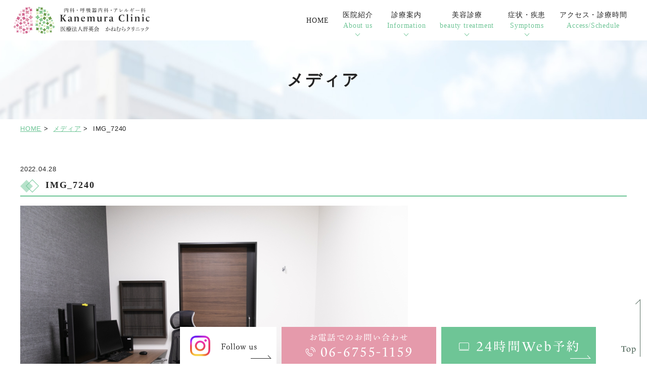

--- FILE ---
content_type: text/html; charset=UTF-8
request_url: https://www.kanemura-clinic.com/clinic/attachment/img_7240/
body_size: 31144
content:
<!DOCTYPE html>
<html lang="ja"
	prefix="og: https://ogp.me/ns#" >
<head>
<!-- Google Tag Manager -->
<script>(function(w,d,s,l,i){w[l]=w[l]||[];w[l].push({'gtm.start':
new Date().getTime(),event:'gtm.js'});var f=d.getElementsByTagName(s)[0],
j=d.createElement(s),dl=l!='dataLayer'?'&l='+l:'';j.async=true;j.src=
'https://www.googletagmanager.com/gtm.js?id='+i+dl;f.parentNode.insertBefore(j,f);
})(window,document,'script','dataLayer','GTM-M47QBMD');</script>
<!-- End Google Tag Manager -->
<meta http-equiv="X-UA-Compatible" content="IE=edge">
<meta name="viewport" content="width=device-width,minimum-scale=1.0,maximum-scale=2.0,user-scalable=yes,initial-scale=1.0" />
<meta http-equiv="Content-Type" content="text/html; charset=UTF-8" />


		<!-- All in One SEO 4.1.5.3 -->
		<title>IMG_7240 | かねむらクリニック</title>
		<meta name="robots" content="max-image-preview:large" />

		<!-- Global site tag (gtag.js) - Google Analytics -->
<script async src="https://www.googletagmanager.com/gtag/js?id=UA-216885260-1"></script>
<script>
 window.dataLayer = window.dataLayer || [];
 function gtag(){dataLayer.push(arguments);}
 gtag('js', new Date());

 gtag('config', 'UA-216885260-1');
</script>
		<meta property="og:locale" content="ja_JP" />
		<meta property="og:site_name" content="かねむらクリニック |" />
		<meta property="og:type" content="article" />
		<meta property="og:title" content="IMG_7240 | かねむらクリニック" />
		<meta property="article:published_time" content="2022-04-28T05:40:15+00:00" />
		<meta property="article:modified_time" content="2022-04-28T05:46:14+00:00" />
		<meta name="twitter:card" content="summary" />
		<meta name="twitter:domain" content="www.kanemura-clinic.com" />
		<meta name="twitter:title" content="IMG_7240 | かねむらクリニック" />
		<script type="application/ld+json" class="aioseo-schema">
			{"@context":"https:\/\/schema.org","@graph":[{"@type":"WebSite","@id":"https:\/\/www.kanemura-clinic.com\/#website","url":"https:\/\/www.kanemura-clinic.com\/","name":"\u304b\u306d\u3080\u3089\u30af\u30ea\u30cb\u30c3\u30af","inLanguage":"ja","publisher":{"@id":"https:\/\/www.kanemura-clinic.com\/#organization"}},{"@type":"Organization","@id":"https:\/\/www.kanemura-clinic.com\/#organization","name":"\u304b\u306d\u3080\u3089\u5185\u79d1\u30fb\u547c\u5438\u5668\u30af\u30ea\u30cb\u30c3\u30af","url":"https:\/\/www.kanemura-clinic.com\/"},{"@type":"BreadcrumbList","@id":"https:\/\/www.kanemura-clinic.com\/clinic\/attachment\/img_7240\/#breadcrumblist","itemListElement":[{"@type":"ListItem","@id":"https:\/\/www.kanemura-clinic.com\/#listItem","position":1,"item":{"@type":"WebPage","@id":"https:\/\/www.kanemura-clinic.com\/","name":"\u30db\u30fc\u30e0","description":"\u751f\u91ce\u533a\u306e\u547c\u5438\u5668\u5185\u79d1\u30fb\u547c\u5438\u5668\u79d1\u30fb\u30a2\u30ec\u30eb\u30ae\u30fc\u79d1\u30fb\u7f8e\u5bb9\u5916\u6765\u306f\u304b\u306d\u3080\u3089\u30af\u30ea\u30cb\u30c3\u30af\u3078\u3002\u5317\u5dfd\u99c5\u304b\u3089\u5f92\u6b697\u5206\u3002\u5927\u962a\u5e02\u751f\u91ce\u533a\u306e\u304b\u306d\u3080\u3089\u30af\u30ea\u30cb\u30c3\u30af\u3067\u306f\u30012\u540d\u306e\u547c\u5438\u5668\u5c02\u9580\u533b\u304c\u5730\u57df\u306b\u5bc6\u7740\u3057\u305f\u7cbe\u5ea6\u30fb\u5c02\u9580\u6027\u306e\u9ad8\u3044\u533b\u7642\u3092\u3054\u63d0\u4f9b\u81f4\u3057\u307e\u3059\u3002\u5b89\u4fa1\u306a\u5065\u5eb7\u8a3a\u65ad\u3082\u884c\u3044\u307e\u3059\u306e\u3067\u3001\u4f53\u3067\u304a\u56f0\u308a\u306e\u3053\u3068\u304c\u3042\u308c\u3070\u304a\u6c17\u8efd\u306b\u304a\u554f\u3044\u5408\u308f\u305b\u304f\u3060\u3055\u3044\u3002","url":"https:\/\/www.kanemura-clinic.com\/"},"nextItem":"https:\/\/www.kanemura-clinic.com\/clinic\/attachment\/img_7240\/#listItem"},{"@type":"ListItem","@id":"https:\/\/www.kanemura-clinic.com\/clinic\/attachment\/img_7240\/#listItem","position":2,"item":{"@type":"WebPage","@id":"https:\/\/www.kanemura-clinic.com\/clinic\/attachment\/img_7240\/","name":"IMG_7240","url":"https:\/\/www.kanemura-clinic.com\/clinic\/attachment\/img_7240\/"},"previousItem":"https:\/\/www.kanemura-clinic.com\/#listItem"}]},{"@type":"Person","@id":"https:\/\/www.kanemura-clinic.com\/author\/kanemura\/#author","url":"https:\/\/www.kanemura-clinic.com\/author\/kanemura\/","name":"kanemura","image":{"@type":"ImageObject","@id":"https:\/\/www.kanemura-clinic.com\/clinic\/attachment\/img_7240\/#authorImage","url":"https:\/\/secure.gravatar.com\/avatar\/8c90955b24e9d789df5b7ae5f8477ce8?s=96&d=mm&r=g","width":96,"height":96,"caption":"kanemura"}},{"@type":"ItemPage","@id":"https:\/\/www.kanemura-clinic.com\/clinic\/attachment\/img_7240\/#itempage","url":"https:\/\/www.kanemura-clinic.com\/clinic\/attachment\/img_7240\/","name":"IMG_7240 | \u304b\u306d\u3080\u3089\u30af\u30ea\u30cb\u30c3\u30af","inLanguage":"ja","isPartOf":{"@id":"https:\/\/www.kanemura-clinic.com\/#website"},"breadcrumb":{"@id":"https:\/\/www.kanemura-clinic.com\/clinic\/attachment\/img_7240\/#breadcrumblist"},"author":"https:\/\/www.kanemura-clinic.com\/author\/kanemura\/#author","creator":"https:\/\/www.kanemura-clinic.com\/author\/kanemura\/#author","datePublished":"2022-04-28T05:40:15+09:00","dateModified":"2022-04-28T05:46:14+09:00"}]}
		</script>
		<!-- All in One SEO -->

<link rel='dns-prefetch' href='//ajax.googleapis.com' />
<link rel='dns-prefetch' href='//s.w.org' />
<link rel="alternate" type="application/rss+xml" title="かねむらクリニック &raquo; フィード" href="https://www.kanemura-clinic.com/feed/" />
<link rel="alternate" type="application/rss+xml" title="かねむらクリニック &raquo; コメントフィード" href="https://www.kanemura-clinic.com/comments/feed/" />
<link rel="alternate" type="application/rss+xml" title="かねむらクリニック &raquo; IMG_7240 のコメントのフィード" href="https://www.kanemura-clinic.com/clinic/attachment/img_7240/feed/" />
<link rel='stylesheet' id='wp-block-library-css'  href='https://www.kanemura-clinic.com/wp-includes/css/dist/block-library/style.min.css?ver=5.9.12' media='all' />
<style id='global-styles-inline-css'>
body{--wp--preset--color--black: #000000;--wp--preset--color--cyan-bluish-gray: #abb8c3;--wp--preset--color--white: #ffffff;--wp--preset--color--pale-pink: #f78da7;--wp--preset--color--vivid-red: #cf2e2e;--wp--preset--color--luminous-vivid-orange: #ff6900;--wp--preset--color--luminous-vivid-amber: #fcb900;--wp--preset--color--light-green-cyan: #7bdcb5;--wp--preset--color--vivid-green-cyan: #00d084;--wp--preset--color--pale-cyan-blue: #8ed1fc;--wp--preset--color--vivid-cyan-blue: #0693e3;--wp--preset--color--vivid-purple: #9b51e0;--wp--preset--gradient--vivid-cyan-blue-to-vivid-purple: linear-gradient(135deg,rgba(6,147,227,1) 0%,rgb(155,81,224) 100%);--wp--preset--gradient--light-green-cyan-to-vivid-green-cyan: linear-gradient(135deg,rgb(122,220,180) 0%,rgb(0,208,130) 100%);--wp--preset--gradient--luminous-vivid-amber-to-luminous-vivid-orange: linear-gradient(135deg,rgba(252,185,0,1) 0%,rgba(255,105,0,1) 100%);--wp--preset--gradient--luminous-vivid-orange-to-vivid-red: linear-gradient(135deg,rgba(255,105,0,1) 0%,rgb(207,46,46) 100%);--wp--preset--gradient--very-light-gray-to-cyan-bluish-gray: linear-gradient(135deg,rgb(238,238,238) 0%,rgb(169,184,195) 100%);--wp--preset--gradient--cool-to-warm-spectrum: linear-gradient(135deg,rgb(74,234,220) 0%,rgb(151,120,209) 20%,rgb(207,42,186) 40%,rgb(238,44,130) 60%,rgb(251,105,98) 80%,rgb(254,248,76) 100%);--wp--preset--gradient--blush-light-purple: linear-gradient(135deg,rgb(255,206,236) 0%,rgb(152,150,240) 100%);--wp--preset--gradient--blush-bordeaux: linear-gradient(135deg,rgb(254,205,165) 0%,rgb(254,45,45) 50%,rgb(107,0,62) 100%);--wp--preset--gradient--luminous-dusk: linear-gradient(135deg,rgb(255,203,112) 0%,rgb(199,81,192) 50%,rgb(65,88,208) 100%);--wp--preset--gradient--pale-ocean: linear-gradient(135deg,rgb(255,245,203) 0%,rgb(182,227,212) 50%,rgb(51,167,181) 100%);--wp--preset--gradient--electric-grass: linear-gradient(135deg,rgb(202,248,128) 0%,rgb(113,206,126) 100%);--wp--preset--gradient--midnight: linear-gradient(135deg,rgb(2,3,129) 0%,rgb(40,116,252) 100%);--wp--preset--duotone--dark-grayscale: url('#wp-duotone-dark-grayscale');--wp--preset--duotone--grayscale: url('#wp-duotone-grayscale');--wp--preset--duotone--purple-yellow: url('#wp-duotone-purple-yellow');--wp--preset--duotone--blue-red: url('#wp-duotone-blue-red');--wp--preset--duotone--midnight: url('#wp-duotone-midnight');--wp--preset--duotone--magenta-yellow: url('#wp-duotone-magenta-yellow');--wp--preset--duotone--purple-green: url('#wp-duotone-purple-green');--wp--preset--duotone--blue-orange: url('#wp-duotone-blue-orange');--wp--preset--font-size--small: 13px;--wp--preset--font-size--medium: 20px;--wp--preset--font-size--large: 36px;--wp--preset--font-size--x-large: 42px;}.has-black-color{color: var(--wp--preset--color--black) !important;}.has-cyan-bluish-gray-color{color: var(--wp--preset--color--cyan-bluish-gray) !important;}.has-white-color{color: var(--wp--preset--color--white) !important;}.has-pale-pink-color{color: var(--wp--preset--color--pale-pink) !important;}.has-vivid-red-color{color: var(--wp--preset--color--vivid-red) !important;}.has-luminous-vivid-orange-color{color: var(--wp--preset--color--luminous-vivid-orange) !important;}.has-luminous-vivid-amber-color{color: var(--wp--preset--color--luminous-vivid-amber) !important;}.has-light-green-cyan-color{color: var(--wp--preset--color--light-green-cyan) !important;}.has-vivid-green-cyan-color{color: var(--wp--preset--color--vivid-green-cyan) !important;}.has-pale-cyan-blue-color{color: var(--wp--preset--color--pale-cyan-blue) !important;}.has-vivid-cyan-blue-color{color: var(--wp--preset--color--vivid-cyan-blue) !important;}.has-vivid-purple-color{color: var(--wp--preset--color--vivid-purple) !important;}.has-black-background-color{background-color: var(--wp--preset--color--black) !important;}.has-cyan-bluish-gray-background-color{background-color: var(--wp--preset--color--cyan-bluish-gray) !important;}.has-white-background-color{background-color: var(--wp--preset--color--white) !important;}.has-pale-pink-background-color{background-color: var(--wp--preset--color--pale-pink) !important;}.has-vivid-red-background-color{background-color: var(--wp--preset--color--vivid-red) !important;}.has-luminous-vivid-orange-background-color{background-color: var(--wp--preset--color--luminous-vivid-orange) !important;}.has-luminous-vivid-amber-background-color{background-color: var(--wp--preset--color--luminous-vivid-amber) !important;}.has-light-green-cyan-background-color{background-color: var(--wp--preset--color--light-green-cyan) !important;}.has-vivid-green-cyan-background-color{background-color: var(--wp--preset--color--vivid-green-cyan) !important;}.has-pale-cyan-blue-background-color{background-color: var(--wp--preset--color--pale-cyan-blue) !important;}.has-vivid-cyan-blue-background-color{background-color: var(--wp--preset--color--vivid-cyan-blue) !important;}.has-vivid-purple-background-color{background-color: var(--wp--preset--color--vivid-purple) !important;}.has-black-border-color{border-color: var(--wp--preset--color--black) !important;}.has-cyan-bluish-gray-border-color{border-color: var(--wp--preset--color--cyan-bluish-gray) !important;}.has-white-border-color{border-color: var(--wp--preset--color--white) !important;}.has-pale-pink-border-color{border-color: var(--wp--preset--color--pale-pink) !important;}.has-vivid-red-border-color{border-color: var(--wp--preset--color--vivid-red) !important;}.has-luminous-vivid-orange-border-color{border-color: var(--wp--preset--color--luminous-vivid-orange) !important;}.has-luminous-vivid-amber-border-color{border-color: var(--wp--preset--color--luminous-vivid-amber) !important;}.has-light-green-cyan-border-color{border-color: var(--wp--preset--color--light-green-cyan) !important;}.has-vivid-green-cyan-border-color{border-color: var(--wp--preset--color--vivid-green-cyan) !important;}.has-pale-cyan-blue-border-color{border-color: var(--wp--preset--color--pale-cyan-blue) !important;}.has-vivid-cyan-blue-border-color{border-color: var(--wp--preset--color--vivid-cyan-blue) !important;}.has-vivid-purple-border-color{border-color: var(--wp--preset--color--vivid-purple) !important;}.has-vivid-cyan-blue-to-vivid-purple-gradient-background{background: var(--wp--preset--gradient--vivid-cyan-blue-to-vivid-purple) !important;}.has-light-green-cyan-to-vivid-green-cyan-gradient-background{background: var(--wp--preset--gradient--light-green-cyan-to-vivid-green-cyan) !important;}.has-luminous-vivid-amber-to-luminous-vivid-orange-gradient-background{background: var(--wp--preset--gradient--luminous-vivid-amber-to-luminous-vivid-orange) !important;}.has-luminous-vivid-orange-to-vivid-red-gradient-background{background: var(--wp--preset--gradient--luminous-vivid-orange-to-vivid-red) !important;}.has-very-light-gray-to-cyan-bluish-gray-gradient-background{background: var(--wp--preset--gradient--very-light-gray-to-cyan-bluish-gray) !important;}.has-cool-to-warm-spectrum-gradient-background{background: var(--wp--preset--gradient--cool-to-warm-spectrum) !important;}.has-blush-light-purple-gradient-background{background: var(--wp--preset--gradient--blush-light-purple) !important;}.has-blush-bordeaux-gradient-background{background: var(--wp--preset--gradient--blush-bordeaux) !important;}.has-luminous-dusk-gradient-background{background: var(--wp--preset--gradient--luminous-dusk) !important;}.has-pale-ocean-gradient-background{background: var(--wp--preset--gradient--pale-ocean) !important;}.has-electric-grass-gradient-background{background: var(--wp--preset--gradient--electric-grass) !important;}.has-midnight-gradient-background{background: var(--wp--preset--gradient--midnight) !important;}.has-small-font-size{font-size: var(--wp--preset--font-size--small) !important;}.has-medium-font-size{font-size: var(--wp--preset--font-size--medium) !important;}.has-large-font-size{font-size: var(--wp--preset--font-size--large) !important;}.has-x-large-font-size{font-size: var(--wp--preset--font-size--x-large) !important;}
</style>
<link rel='stylesheet' id='contact-form-7-css'  href='https://www.kanemura-clinic.com/wp-content/plugins/contact-form-7/includes/css/styles.css?ver=5.5.3' media='all' />
<link rel='stylesheet' id='slick-style-css'  href='https://www.kanemura-clinic.com/wp-content/themes/originalstyle-1column_05/js/vender/slick/slick.css?ver=5.9.12' media='all' />
<link rel='stylesheet' id='slicktheme-style-css'  href='https://www.kanemura-clinic.com/wp-content/themes/originalstyle-1column_05/js/vender/slick/slick-theme.css?ver=5.9.12' media='all' />
<link rel='stylesheet' id='lightbox-style-css'  href='https://www.kanemura-clinic.com/wp-content/themes/originalstyle-1column_05/js/vender/lightbox/css/lightbox.css?ver=5.9.12' media='all' />
<link rel='stylesheet' id='originalstylecommon-style-css'  href='https://www.kanemura-clinic.com/wp-content/themes/originalstyle-1column_05/common.css?ver=5.9.12' media='all' />
<link rel='stylesheet' id='originalstyle-style-css'  href='https://www.kanemura-clinic.com/wp-content/themes/originalstyle-1column_05/style.css?ver=5.9.12' media='all' />
<link rel='stylesheet' id='originalstyleindex-style-css'  href='https://www.kanemura-clinic.com/wp-content/themes/originalstyle-1column_05/index.css?ver=5.9.12' media='all' />
<link rel='stylesheet' id='jquery-ui-smoothness-css'  href='https://www.kanemura-clinic.com/wp-content/plugins/contact-form-7/includes/js/jquery-ui/themes/smoothness/jquery-ui.min.css?ver=1.12.1' media='screen' />
<link rel="icon" href="https://www.kanemura-clinic.com/wp-content/uploads/cropped-kanemura_clinic_logo-32x32.png" sizes="32x32" />
<link rel="icon" href="https://www.kanemura-clinic.com/wp-content/uploads/cropped-kanemura_clinic_logo-192x192.png" sizes="192x192" />
<link rel="apple-touch-icon" href="https://www.kanemura-clinic.com/wp-content/uploads/cropped-kanemura_clinic_logo-180x180.png" />
<meta name="msapplication-TileImage" content="https://www.kanemura-clinic.com/wp-content/uploads/cropped-kanemura_clinic_logo-270x270.png" />

<link href="https://fonts.googleapis.com/icon?family=Material+Icons" rel="stylesheet">
<script src="https://cdnjs.cloudflare.com/ajax/libs/picturefill/3.0.3/picturefill.js"></script>

<!-- Le Monde Livre Cla Std -->
<link rel="stylesheet" href="https://use.typekit.net/mxf0vrq.css">
</head>
<body id="pagetop" class="attachment attachment-template-default single single-attachment postid-523 attachmentid-523 attachment-jpeg" >
<!-- Google Tag Manager (noscript) -->
<noscript><iframe src="https://www.googletagmanager.com/ns.html?id=GTM-M47QBMD"
height="0" width="0" style="display:none;visibility:hidden"></iframe></noscript>
<!-- End Google Tag Manager (noscript) -->
<div id="menu_bk"></div>
<div id="header">
	<div class="inner ">
		<div class="headerinner">
			<div class="textwidget">
			<h1><a href="https://www.kanemura-clinic.com"><img src="https://www.kanemura-clinic.com/wp-content/themes/originalstyle-1column_05/img/logo.png" alt="内科・呼吸器内科・アレルギー科 かねむらクリニック" class="pc"><img src="https://www.kanemura-clinic.com/wp-content/themes/originalstyle-1column_05/img/sp_logo.png" alt="生野区の呼吸器内科・アレルギー科 かねむらクリニック" class="sp"></a></h1>

<ul id="sp_nav" class="sp">
<li><a href="https://www.kanemura-clinic.com/"><img src="https://www.kanemura-clinic.com/wp-content/themes/originalstyle-1column_05/img/sp_nav01.png" alt="HOME"></a></li>
<li><a href="https://www.kanemura-clinic.com/clinic/"><img src="https://www.kanemura-clinic.com/wp-content/themes/originalstyle-1column_05/img/sp_nav02.png" alt="医院紹介"></a></li>
<li><a href="tel:0667551159"><img src="https://www.kanemura-clinic.com/wp-content/themes/originalstyle-1column_05/img/sp_nav03.png" alt="電話"></a></li>
<li><a href="https://www.kanemura-clinic.com/time-access/#a03"><img src="https://www.kanemura-clinic.com/wp-content/themes/originalstyle-1column_05/img/sp_nav04.png" alt="アクセス"></a></li>
<li id="toggle"><a><img src="https://www.kanemura-clinic.com/wp-content/themes/originalstyle-1column_05/img/sp_nav05.png" alt="メニュー"></a></li>
</ul>

<div id="nav">
<div class="inner">
<div class="menu-header-nav-container">
<ul class="menu" id="menu-header-nav">
<li class="nav01"><a href="https://www.kanemura-clinic.com"><span class="wrap">HOME</span></a></li>
<li class="nav02 has_children"><a href="javascript:void(0)"><span class="wrap">医院紹介<span class="nav_span">About us</span></span></a>
<ul class="sub-menu submenu-sp">
<li><a href="https://www.kanemura-clinic.com/doctor/">医師紹介

</a></li>
<li><a href="https://www.kanemura-clinic.com/clinic/">クリニック紹介</a></li>
<li><a href="https://www.kanemura-clinic.com/clinic/#a02">設備紹介</a></li>
</ul>
</li>
<li class="nav02 has_children"><a href="javascript:void(0)"><span class="wrap">診療案内<span class="nav_span">Information</span></span></a>
<ul class="sub-menu submenu-sp">
<li><a href="https://www.kanemura-clinic.com/internal_medicine/">内科</a></li>
<li><a href="https://www.kanemura-clinic.com/respiratory/">呼吸器内科</a></li>
<li><a href="https://www.kanemura-clinic.com/allergy/">アレルギー科</a></li>
<li><a href="https://www.kanemura-clinic.com/examination/">健康診断・特定健診</a></li>
<li><a href="https://www.kanemura-clinic.com/vaccine/">予防接種</a></li>
<li><a href="https://www.kanemura-clinic.com/sas/">睡眠時無呼吸症候群外来</a></li>
<li><a href="https://www.kanemura-clinic.com/doc/">人間ドック・肺ドック</a></li>
	<li><a href="https://www.kanemura-clinic.com/ultrasound_examination/">超音波検査</a></li>
<li><a href="https://www.kanemura-clinic.com/smoking/">禁煙外来</a></li>
<li><a href="https://www.kanemura-clinic.com/fever/">発熱外来</a></li>
</ul>
</li>
<li class="nav03 has_children"><a href="javascript:void(0)"><span class="wrap">美容診療<span class="nav_span">beauty treatment</span></span></a>
<ul class="sub-menu submenu-sp">
<li><a href="https://www.kanemura-clinic.com/picolaser/">ピコレーザー</a></li>
<li><a href="https://www.kanemura-clinic.com/article/">アートメイク</a></li>
	<li><a href="https://www.kanemura-clinic.com/dermapen/">ダーマペン・マッサージピール</a></li>
<li><a href="https://www.kanemura-clinic.com/cosmetology/">美容点滴・内服</a></li>
<li><a href="https://www.kanemura-clinic.com/cosmetology/#a11">ダイエット内服・注射</a></li>	
<li><a href="https://www.kanemura-clinic.com/cosme/">コスメ商品</a></li>
</ul>
</li>
<li class="nav02 has_children"><a href="javascript:void(0)"><span class="wrap">症状・疾患<span class="nav_span">Symptoms</span></span></a>
<ul class="sub-menu submenu-sp">
<li><a href="https://www.kanemura-clinic.com/asthma/">喘息・咳喘息・気管支喘息</a></li>
<li><a href="https://www.kanemura-clinic.com/cough/">咳が続く</a></li>
<li><a href="https://www.kanemura-clinic.com/sputum/">痰が絡む</a></li>
<li><a href="https://www.kanemura-clinic.com/hay-fever/">花粉症・アレルギー性鼻炎</a></li>
<li><a href="https://www.kanemura-clinic.com/daytime-sleepiness/">昼間の眠気</a></li>
<li><a href="https://www.kanemura-clinic.com/snore/">いびき</a></li>
<li><a href="https://www.kanemura-clinic.com/breathless/">息切れ・息苦しい</a></li>
<li><a href="https://www.kanemura-clinic.com/chest-pain/">胸の痛み</a></li>
<li><a href="https://www.kanemura-clinic.com/bloody-sputum/">痰に血が混じる</a></li>
</ul>
</li><li class="nav06"><a href="https://www.kanemura-clinic.com/time-access/"><span class="wrap">アクセス・診療時間<span class="nav_span">Access/Schedule</span></span></a></li>
</ul>
</div>
</div>
</div>

			</div>
		</div>
	</div>
</div>


<div id="contents">
    <div class="page-title"><h2>メディア</h2></div>    <div class="bread_wrap"><ul class="bread">
    <li><a href="https://www.kanemura-clinic.com/">HOME</a>&nbsp;&gt;&nbsp;</li>
	<li><a href="https://www.kanemura-clinic.com/attachment/">メディア</a>&nbsp;&gt;&nbsp;</li>    <li>IMG_7240</li>
	</ul>
</div>
<div class="inner clearfix">
<div id="main" class="mainblock ">
		
<div class="entry-block clearfix block">
    <div class="dateBlock">2022.04.28</div>
	<h3>IMG_7240</h3>
	<div class="entry">
	<p class="attachment"><a href='https://www.kanemura-clinic.com/wp-content/uploads/IMG_7240.jpg'><img width="767" height="511" src="https://www.kanemura-clinic.com/wp-content/uploads/IMG_7240.jpg" class="attachment-medium size-medium" alt="診察室１" loading="lazy" /></a></p>
	</div>
 </div>

</div>
<div id="aside">

<div class="inq">
<div class="side_sns"><a href="https://www.instagram.com/kanemura_clinic/" target="_blank"><img src="https://www.kanemura-clinic.com/wp-content/uploads/sp_inst.png" class="sp"></a></div>
<div class="inq01"><a href="#pagetop"><img src="https://www.kanemura-clinic.com/wp-content/themes/originalstyle-1column_05/img/pagetop.png" alt="一番上に戻る"></a></div>
<div class="bnr bottom">
<a href="https://www.instagram.com/kanemura_clinic/" target="_blank" class="pc"><img src="https://www.kanemura-clinic.com/wp-content/uploads/side03.png"></a>
<a href="tel:06-6755-1159" onclick="gtag('event', 'phone-number-tap', {'event_category': 'smartphone','event_label': 'fixation'});"><img class="pc" src="https://www.kanemura-clinic.com/wp-content/themes/originalstyle-1column_05/img/side01.png" alt="お電話でのお問い合わせ 000-000-0000"><img class="sp" src="https://www.kanemura-clinic.com/wp-content/themes/originalstyle-1column_05/img/sp_side01.png" alt="000-000-0000"></a>
<a href="https://ssc3.doctorqube.com/kanemura-clinic/"target="_blank" onclick="gtag('event', 'phone-mail', {'event_category': 'smartphone','event_label': 'fixation-yoyaku'});"><img class="pc" src="https://www.kanemura-clinic.com/wp-content/themes/originalstyle-1column_05/img/side02.png" alt="24時間WEB予約"><img class="sp" src="https://www.kanemura-clinic.com/wp-content/themes/originalstyle-1column_05/img/sp_side02.png" alt="24時間WEB予約"></a>
</div>
</div>
</div>
</div>
	
</div>

<div id="footer" class="footer">
<div class="inner">
<div class="con01">
<div class="topinner">
<div class="logo tac"><img src="https://www.kanemura-clinic.com/wp-content/themes/originalstyle-1column_05/img/f_logo.png" alt="内科・呼吸器内科・アレルギー科 かねむらクリニック"></div>
<div class="columns">
<div class="column col_2">
<ul class="info">
<li class="address">〒544-0004<br>大阪府大阪市生野区巽北2丁目13-8</li>
<!--<li class="tel"><a href="tel:" onclick="gtag('event', 'phone-number-tap', {'event_category': 'smartphone','event_label': 'footer'});"><span class="num">000</span>-<span class="num">000</span>-<span class="num">0000</span></a></li>-->
<li class="access">大阪メトロ千日前線「北巽駅」改札を出て④番出口より西へ7分</li>
</ul>
<div class="btn-style left"><a href="https://ssc3.doctorqube.com/kanemura-clinic/"target="_blank" onclick="gtag('event', 'phone-mail', {'event_category': 'smartphone','event_label': ' 'footer'});"><span class="icon">24時間WEB予約</span></a></div><br>
</div>
<div class="column col_2">
<table class="time-table">
<thead>
<tr>
<th> </th>
<th>月</th>
<th>火</th>
<th>水</th>
<th>木</th>
<th>金</th>
<th>土</th>
<th>日</th>
</tr>
</thead>
<tbody>
<tr>
<th>9:00～12:00</th>
<td><span class="color01">●</span></td>
<td><span class="color01">●</span></td>
<td><span class="color01">●</span></td>
<td><span class="color01">〇</span></td>
<td><span class="color01">●</span></td>
<td><span class="color01">●</span></td>
<td>―</td>
</tr>
<tr>
<th>12:00～15:00</th>
<td><span class="color01">◆</span></td>
<td><span class="color01">◆</span></td>
<td><span class="color01">◆</span></td>
<td>―</td>
<td><span class="color01">◆</span></td>
<td>―</td>
<td>―</td>
</tr>
<tr>
<th>15:00～18:00</th>
<td><span class="color01">●</span></td>
<td><span class="color01">〇</span></td>
<td><span class="color01">●</span></td>
<td>―</td>
<td><span class="color01">〇</span></td>
<td>―</td>
<td>―</td>
</tr>
</tbody>
</table>
<p><span class="color01">◆</span>…訪問診療<br><span class="color01">〇</span>…1診:院長、2診:非常勤医師（女性医師）※副院長ではありません<br>木曜日・土曜日 9：00～13：00<br>休診：木午後、土午後、日・祝、年末年始<br>初診の受付終了は診療時間終了30分前までとなります。</p>
</div>
</div>
<div class="googlemap">
<iframe src="https://www.google.com/maps/embed?pb=!1m18!1m12!1m3!1d1951.5035389380496!2d135.5509010204505!3d34.65408013625056!2m3!1f0!2f0!3f0!3m2!1i1024!2i768!4f13.1!3m3!1m2!1s0x6000de388a17bcdd%3A0x7890212d47778ba9!2z44CSNTQ0LTAwMDQg5aSn6Ziq5bqc5aSn6Ziq5biC55Sf6YeO5Yy65be95YyX77yS5LiB55uu77yR77yT4oiS77yY!5e0!3m2!1sja!2sjp!4v1640656644699!5m2!1sja!2sjp" width="600" height="450" style="border:0;" allowfullscreen="" loading="lazy"></iframe>
</div>
<br>
<center><font size="6">当院では専用駐車場を4台完備しております。</font></center>
<br>
<div class="link_btn btn-style"><a href="https://www.kanemura-clinic.com/time-access/#a04">駐車場の詳しい地図はこちら</a></div>
<div class="menu-footer-nav-container topinner clearfix">
<div id="menu-footer-nav" class="menu">
<div class="menu-item-has-children">
<ul class="sub-menu">
<li><a href="https://www.kanemura-clinic.com/sitemap/">サイトマップ</a></li>
</ul>
</div>
</div>
<div style="width: 270px;margin:0 auto;"><!-- ←widthでサイズ調整 --><a style="border: 1px solid #E4E4E4; display: block;" href="https://www.method-innovation.co.jp/" target="_blank" rel="noopener"><img style="width: 100%; height: auto; vertical-align: bottom;" src="https://www.method-innovation.co.jp/bnr/logo-method.svg" alt="クリニックホームページ作成" /></a><a style="padding-top: 3.75%; text-decoration: none; flex-flow: row wrap; justify-content: center; display: flex; color: #4d4d4d;" href="https://www.method-innovation.co.jp/" target="_blank" rel="noopener"><span style="font-size: 14px; font-family: '游ゴシック体',YuGothic,'游ゴシック','Yu Gothic',sans-serif; font-feature-settings: 'palt' 1; letter-spacing: 0.04em; font-weight: bold; text-align: left;">クリニックホームページ制作</span></a></div>
</div>
<div class="copyright">大阪の呼吸器内科&copy;かねむらクリニック</div>
</div>
</div>

<script src='https://www.kanemura-clinic.com/wp-includes/js/dist/vendor/regenerator-runtime.min.js?ver=0.13.9' id='regenerator-runtime-js'></script>
<script src='https://www.kanemura-clinic.com/wp-includes/js/dist/vendor/wp-polyfill.min.js?ver=3.15.0' id='wp-polyfill-js'></script>
<script id='contact-form-7-js-extra'>
var wpcf7 = {"api":{"root":"https:\/\/www.kanemura-clinic.com\/wp-json\/","namespace":"contact-form-7\/v1"}};
</script>
<script src='https://www.kanemura-clinic.com/wp-content/plugins/contact-form-7/includes/js/index.js?ver=5.5.3' id='contact-form-7-js'></script>
<script src='https://ajax.googleapis.com/ajax/libs/jquery/1.10.1/jquery.min.js?ver=1.10.1' id='jquery-js'></script>
<script src='https://www.kanemura-clinic.com/wp-content/themes/originalstyle-1column_05/js/script.js?ver=5.9.12' id='originalscript-script-js'></script>
<script src='https://www.kanemura-clinic.com/wp-content/themes/originalstyle-1column_05/js/vender/slick/slick.min.js?ver=5.9.12' id='slick-script-js'></script>
<script src='https://www.kanemura-clinic.com/wp-content/themes/originalstyle-1column_05/js/vender/lightbox/js/lightbox.js?ver=5.9.12' id='lightbox-script-js'></script>
<script src='https://www.kanemura-clinic.com/wp-includes/js/jquery/ui/core.min.js?ver=1.13.1' id='jquery-ui-core-js'></script>
<script src='https://www.kanemura-clinic.com/wp-includes/js/jquery/ui/datepicker.min.js?ver=1.13.1' id='jquery-ui-datepicker-js'></script>
<script id='jquery-ui-datepicker-js-after'>
jQuery(function(jQuery){jQuery.datepicker.setDefaults({"closeText":"\u9589\u3058\u308b","currentText":"\u4eca\u65e5","monthNames":["1\u6708","2\u6708","3\u6708","4\u6708","5\u6708","6\u6708","7\u6708","8\u6708","9\u6708","10\u6708","11\u6708","12\u6708"],"monthNamesShort":["1\u6708","2\u6708","3\u6708","4\u6708","5\u6708","6\u6708","7\u6708","8\u6708","9\u6708","10\u6708","11\u6708","12\u6708"],"nextText":"\u6b21","prevText":"\u524d","dayNames":["\u65e5\u66dc\u65e5","\u6708\u66dc\u65e5","\u706b\u66dc\u65e5","\u6c34\u66dc\u65e5","\u6728\u66dc\u65e5","\u91d1\u66dc\u65e5","\u571f\u66dc\u65e5"],"dayNamesShort":["\u65e5","\u6708","\u706b","\u6c34","\u6728","\u91d1","\u571f"],"dayNamesMin":["\u65e5","\u6708","\u706b","\u6c34","\u6728","\u91d1","\u571f"],"dateFormat":"yy\u5e74mm\u6708d\u65e5","firstDay":1,"isRTL":false});});
</script>
<script src='https://www.kanemura-clinic.com/wp-content/plugins/contact-form-7/includes/js/html5-fallback.js?ver=5.5.3' id='contact-form-7-html5-fallback-js'></script>


</body>
</html>

--- FILE ---
content_type: text/css
request_url: https://www.kanemura-clinic.com/wp-content/themes/originalstyle-1column_05/common.css?ver=5.9.12
body_size: 22478
content:
@charset "UTF-8";
/*
Theme Name:Original Style - 1column
Version:1.1
2016.11.05
header,nav,footerなどの構成の指定
*/

/* ======== カラーメモ ========

メインカラー: #6ec596;
メインカラー:hover: #4ea576;
サブカラー: #e59aab;
logoサイズ: 261px;

*/

/*=================== Reset ===================*/

html, body, div, span, applet, object, iframe, h1, h2, h3, h4, h5, h6, p, blockquote, pre, a, abbr, acronym, address, big, cite, code, del, dfn, em, img, ins, kbd, q, s, samp, small, strike, strong, sub, sup, tt, var, b, u, i, center, dl, dt, dd, ol, ul, li, fieldset, form, label, legend, table, caption, tbody, tfoot, thead, tr, th, td, article, aside, canvas, details, embed, figure, figcaption, footer, header, hgroup, menu, nav, output, ruby, section, summary, time, mark, audio, video {
  margin: 0;
  padding: 0;
  border: 0;
  font-size: 100%;
  font: inherit;
  vertical-align: baseline;
  box-sizing: border-box;
}
body {
  line-height: 1;
  -webkit-text-size-adjust: 100%;
}
ol, ul {
  list-style: none;
}
blockquote, q {
  quotes: none;
}
blockquote:before, blockquote:after, q:before, q:after {
  content: '';
  content: none;
}
table {
  border-collapse: collapse;
  border-spacing: 0;
}
table.fixed-table {
  table-layout: fixed;
}


@media screen and (min-width: 768px) {
  a[href^="tel:"] {
    pointer-events: none;
  }
}
/*=================== Native ===================*/

/* editor */

.mainblock p, .mce-content-body p {
  display: block;
  margin: 0 0 1em;
}
strong {
  font-weight: bold;
}
em {
  font-style: italic;
}
blockquote {
  display: block;
  -webkit-margin-before: 1em;
  -webkit-margin-after: 1em;
  -webkit-margin-start: 40px;
  -webkit-margin-end: 40px;
}
img[class*="wp-image-"], img[class*="attachment-"] {
  height: auto;
  max-width: 100%;
}
/* clearfix */

.clearfix {
  overflow: hidden;
  zoom: 1;
}
.clearfix:after {
  content: "";
  display: block;
  clear: both;
}
body {
  font-family: "游ゴシック", "Yu Gothic", "ヒラギノ角ゴ Pro W3", "Hiragino Kaku Gothic Pro", "メイリオ", Meiryo, "ＭＳ Ｐゴシック", "MS PGothic", sans-serif;
  font-weight: 500;
  color: #242424;
  line-height: 1.8em;
  letter-spacing: 0.05em;
  font-size: 16px;
  box-sizing: border-box;
}
a:focus, *:focus {
  outline: none;
}
a, a img {
  -webkit-transition: none;
  transition: none;
}
a, a:visited {
  color: #242424;
}
a:hover {
  text-decoration: none;
}
a:hover img {
  opacity: 0.7;
  -moz-opacity: 0.7;
  filter: alpha(opacity=70);
  cursor: pointer;
}
img {
  max-width: 100%;
  max-height: 100%;
}
body:not(.home) .home-only{
  display: none!important;
}
.home .under-only{
  display: none!important;
}
/*========================== base ==========================*/

#contents > .inner{
  width: 1200px;
  margin: 0 auto;
  max-width: 96%;
}
#header > .inner,#footer .inner{
  width: 100%;
  margin: 0 auto;
  max-width: 100%;
  overflow: visible;
}
/*========================== #header ==========================*/

#header {
  box-sizing: border-box;
}
#header h1 {
  display: block;
  width: 397px;
}
#header h1 img {
  width: 100%;
}
#header h1 a:hover img {
  opacity: 1;
  -moz-opacity: 1;
  filter: alpha(opacity=100);
}

/*========================== #nav ==========================*/

.menu-sp-nav-container {
  display: none;
}
#nav {
  box-sizing: border-box;
}
/*========================== #contents ==========================*/

/* H2タイトル */
.page-title {
  background: url(img/under_title.jpg) no-repeat center / cover;
  padding: 3.5em 0;
}
.page-title h2 {
  font-size: 32px;
  font-weight: bold;
  font-family: "游明朝", YuMincho, "Hiragino Mincho ProN", "Hiragino Mincho Pro", "ＭＳ 明朝", serif;
  letter-spacing: 0.1em;
  position: relative;
  text-align: center;
  line-height: 1.4;
  margin: 0 auto;
}
/* パンくず */
.bread_wrap {
  margin-bottom: 2.5em;
}
.home .bread_wrap {
  margin-bottom: 0;
}
.bread_wrap .bread {
  box-sizing: border-box;
  margin-left: auto;
  margin-right: auto;
  width: 1200px;
  max-width: 96%;
}
.bread {
  padding: 0.4em 0 0.4em;
  font-size: 82%;
  margin-bottom: 0.5em;
}
.bread li {
  display: inline-block;
  line-height: 1.3em;
}
.bread li a {
  color: #6ec596;
}
.bread li a:hover {
  text-decoration: none;
}
/* コンテンツの下部余白 */

.mainblock.under {
  padding-bottom: 2.5em;
}
/*========================== #aside ==========================*/
.inq01 {
  position: fixed;
  bottom: 0px;
  right: 0;
  z-index: 100;
}
/*========================== .contentbottom ==========================*/

/*========================== #footer ==========================*/

#footer {
  text-align: left;
}
#menu-footer-nav{
  margin: 2em 0;
}
#menu-footer-nav .sub-menu{
  display:-webkit-box;
  display:-ms-flexbox;
  display:flex;
  -webkit-box-pack: center;
  justify-content: center;
  -ms-flex-wrap: wrap;
  flex-wrap: wrap;
}
#menu-footer-nav .sub-menu li a {
  text-decoration: none;
  color: #242424;
}
#menu-footer-nav .sub-menu li a:hover {
  color: #6ec596;
}
#footer .googlemap iframe {
  box-sizing: border-box;
}
#footer .con01{
  padding: 110px 0 140px;
  background: url(img/footer_bg.jpg) no-repeat center / cover;
}
#footer .logo{
  margin-bottom: 5%;
}
#footer .info li{
  margin-bottom: 1.2em;
  padding-left: 80px;
  position: relative;
  min-height: 60px;
  display:-webkit-box;
  display:-ms-flexbox;
  display:flex;
  -webkit-box-align: center;
  -ms-flex-align: center;
  align-items: center;
  -ms-flex-wrap: wrap;
  flex-wrap: wrap;
}
#footer .info li:before{
  content: '';
  position: absolute;
  top: 0;
  left: 60px;
  bottom: 0;
  margin: auto;
  width: 1px;
  height: 100%;
  background: #576d61;
}
#footer .info li:after{
  content: '';
  position: absolute;
  top: 0;
  left: 15px;
  bottom: 0;
  margin: auto;
  width: 30px;
  height: 33px;
}
#footer .info li.address:after{
  background: url(img/f_icon01.png) no-repeat center / contain;
}
#footer .info li.tel:after{
  background: url(img/f_icon02.png) no-repeat center / contain;
}
#footer .info li.access:after{
  background: url(img/f_icon03.png) no-repeat center / contain;
}
#footer .info .tel a{
  font-size: 26px;
  color: #6ec596;
  text-decoration: none;
}
#footer .info .tel a .num{
  font-family: le-monde-livre-classic-byol, "游明朝", YuMincho, "Hiragino Mincho ProN", "Hiragino Mincho Pro", "ＭＳ 明朝", serif;
}
#footer .btn-style a{
  font-size: 20px;
  max-width: 380px;
  padding: 1.2em 1em;
}
#footer .btn-style a:after{
  width: 26px;
  height: 5px;
}
#footer .btn-style a .icon{
  padding-left: 40px;
  position: relative;
}
#footer .btn-style a .icon:before{
  content: '';
  position: absolute;
  top: 0;
  left: 0;
  bottom: 0;
  margin: auto;
  width: 30px;
  height: 25px;
  background: url(img/f_icon04.png) no-repeat center / contain;
}
#footer .time-table{
  margin-bottom: 0.8em;
}
#footer .time-table + p{
  padding-left: 1.5em;
  line-height: 2;
}
#footer .googlemap{
  margin: 0;
}
.copyright {
  padding: 2em 0 90px;
  line-height: 1.5;
  text-align: center;
}

/******************************** Responsive *********************************/

@media screen and (min-width: 768px) {
/* タブレットまで */
.sp {
  display: none !important;
}
/*========================== base ==========================*/
/* -- 2カラム時の設定 ------------ */
/*#main {
  width:720px;
  float:right;
}
#aside {
  width:240px;
  float:left;
  margin-bottom:20px;
}*/

/*========================== #header ==========================*/
#header {
  padding: 0 2%;
  width: 100%;
  position: fixed;
  top: 0;
  left: 0;
  z-index: 100;
  background: rgba(255,255,255,.5);
}
#header h1 {
  float: left;
  max-width: 22%;
  height: 120px;
  margin-right: 2%;
  display:-webkit-box;
  display:-ms-flexbox;
  display:flex;
  -webkit-box-align: center;
  -ms-flex-align: center;
  align-items: center;
}
.h_info{
  position: absolute;
  top: 0;
  right: 0;
  margin: auto;
}

/*========================== #nav ==========================*/
#nav {
  width: 100%;
  z-index: 100;
  box-sizing: content-box;
  padding: 0;
}

#nav .inner {
  height: 120px;
}
#menu-header-nav{
  float: right;
  display:-webkit-box!important;
  display:-ms-flexbox!important;
  display:flex!important;
  -webkit-box-pack: end;
  justify-content: flex-end;
}
#menu-header-nav li {
  box-sizing: border-box;
}
#menu-header-nav a, #menu-header-nav > li > span {
  font-family: "游明朝", YuMincho, "Hiragino Mincho ProN", "Hiragino Mincho Pro", "ＭＳ 明朝", serif;
  text-decoration: none;
  display: block;
  text-align: center;
  background-repeat: no-repeat;
  line-height: 1.35em;
  box-sizing: border-box;
  -webkit-transition: none;
  transition: none;
}
#menu-header-nav > li {
  position: relative;
  float: left;
}
#menu-header-nav > li > a, #menu-header-nav > li > span {
  font-size: 16px;
  height: 120px;
  box-sizing: border-box;
  padding: 10px 1.5em;
  color: #242424;
  position: relative;
  z-index: 20000;
  line-height: 1.5;
  transition: 200ms;
  display:-webkit-box;
  display:-ms-flexbox;
  display:flex;
  -webkit-box-pack: center;
  justify-content: center;
  -webkit-box-align: center;
  -ms-flex-align: center;
  align-items: center;
}
#menu-header-nav > li > a span.nav_span, #menu-header-nav > li > span span.nav_span {
  font-size: 14px;
  color: #6ec596;
  display: block;
}
#menu-header-nav > li.nav01 > a::before {
  left: 0;
}
#menu-header-nav > li > a:hover, #menu-header-nav > li > span:hover {
  color: #fff;
  cursor: pointer;
  background: #6ec596;
}
#menu-header-nav > li > a:hover span.nav_span{
  color: #fff;
}

#menu-header-nav li {
  transition: .2s;
}
#menu-header-nav .sub-menu {
  position: absolute;
  padding: 0;
  background: none;
  z-index: 9999;
  top: 0;
  left: 0;
  width: 100%;
  box-sizing: border-box;
  text-align: center;
  transition: .2s;
}
#menu-header-nav > li > .sub-menu {
  height: auto;
  overflow: hidden;
}
#menu-header-nav > li:hover > .sub-menu {
  height: auto;
  top: 100%;
  padding-top: 0;
  padding-bottom: 0;
  background: #6ec596;
  width: 180%;
  left: -40%;
  border-top: 1px solid #fff;
}
#menu-header-nav > li > .sub-menu > li {
  width: 100%;
  height: 0;
}
#menu-header-nav > li:hover > .sub-menu > li {
  float: none;
  height: auto;
  border-bottom: 1px solid #fff;
}
#menu-header-nav > li > .sub-menu > li a {
  font-size: 14px;
  text-align: center;
  text-indent: inherit;
  color: #fff;
  padding: 10px 10px 8px;
  display: block;
}
#menu-header-nav .sub-menu li a:hover {
  color: #fff;
  background: #4ea576;
}

/* wide menu */
#menu-header-nav > li.wide {
  position: inherit;
}
#menu-header-nav .submenu-wrap {
  height: 0;
  overflow: hidden;
  position: absolute;
  left: 0;
  transition: .2s;
}
#menu-header-nav li:hover .submenu-wrap {
  display: block;
  width: 100%;
  z-index: 4;
  background: #6ec596;
  overflow: hidden;
  height: auto;
  padding: 2em 0;
  border-top: 1px solid #fff;
}
#menu-header-nav .submenu-wrap .submenu-inner {
  width: 1200px;
  max-width: 96%;
  margin: 0 auto;
  overflow: hidden;
  display:-webkit-box;
  display:-ms-flexbox;
  display:flex;
  -webkit-box-pack: justify;
  -ms-flex-pack: justify;
  justify-content: space-between;
}
#menu-header-nav .submenu-wrap .menutitle {
  text-align: left;
  overflow: hidden;
  display: block;
  font-size: 16px;
  top: 0;
  height: 0;
  position: relative;
  padding-left: 22px;
  font-weight: bold;
  margin: 0 10px 10px;
  transition: .2s;
  color: #fff;
}
#menu-header-nav .submenu-wrap .sub-menu .menutitle a {
  background: none;
  color: #fff;
  text-align: left;
  padding: 0.3em 0.2em 0.3em;
  font-size: 16px;
  border-right: none;
}
#menu-header-nav .submenu-wrap .menutitle::before {
  display: none;
}
#menu-header-nav .submenu-wrap .menutitle a {
  display: inline;
  background: none;
  color: #fff;
  padding: 0;
}
#menu-header-nav .submenu-wrap .menutitle a:hover {
  color: #fff!important;
}
#menu-header-nav li:hover .submenu-wrap .menutitle {
  height: auto;
  top: 0;
  padding: 5px 0;
  border-bottom: 1px solid #ccc;
}
#menu-header-nav .submenu-wrap .sub-menu {
  position: relative;
  background: none;
  margin-left: 0;
  text-align: left;
  box-sizing: border-box;
  padding-left: 10px;
  padding-right: 10px;
}
#menu-header-nav .submenu-wrap .sub-menu li {
  position: relative;
  padding-left: 1.5em;
  float: left;
  width: 100%;
}
#menu-header-nav .submenu-wrap .sub-menu li::before {
  position: absolute;
  content: "";
  width: 5px;
  height: 5px;
  top: 10px;
  left: 10px;
  border-top: solid 1px #fff;
  border-right: solid 1px #fff;
  -webkit-transform: rotate(45deg);
  transform: rotate(45deg);
}
#menu-header-nav .submenu-wrap .sub-menu li a {
  background: none;
  color: #fff;
  text-align: left;
  padding: 0.3em 0.2em 0.3em;
  font-size: 14px;
  border-right: none;
}
#menu-header-nav > li:hover .submenu-wrap .sub-menu li a:hover {
  color: #fff;
  text-decoration: underline;
}
/* サブメニュー矢印 */
#menu-header-nav li.has_children > a::after {
  content: "";
  position: absolute;
  left: 0;
  right: 0;
  bottom: 13%;
  margin: auto;
  width: 6px;
  height: 6px;
  border-bottom: 1px solid #6ec596;
  border-right: 1px solid #6ec596;
  transform: rotate(45deg);
  -webkit-transform: rotate(45deg);
}
#menu-header-nav li.has_children > a:hover:after {
  border-color: #fff;
}

/*========================== #contents ==========================*/
/* コンテンツのmin-height */
#contents #main {
  min-height: 600px;
}
/*========================== #aside ==========================*/
#aside .inq {
}
#aside .inq a {
  display: block;
}
#aside .inq .bnr{
  position: fixed;
  z-index: 20001;
}
#aside .inq .bnr.right{
  right: 0;
  bottom: 20%;
  width: 100px;
}
#aside .inq .bnr.bottom{
  bottom: 0;
  right: calc(50px + 4%);
}
#aside .inq .bnr.bottom{
  display:-webkit-box;
  display:-ms-flexbox;
  display:flex;
}
#aside .inq .bnr.right a + a {
  margin-top: 10px;
}
#aside .inq .bnr.bottom a + a{
  margin-left: 10px;
}
#aside .inq a:hover img {
  opacity: 0.8;
  -moz-opacity: 0.8;
  filter: alpha(opacity=80);
}
#aside .inq01 {
  position: fixed;
  bottom: 2%;
  right: 1%;
  z-index: 100;
}
@media screen and (max-width: 1224px),(max-height: 700px) {
  #aside .inq .bnr.right {
    width: 75px;
  }
}
/*-- ブログページ ------------*/
.caegory-in-blog #main, .single-in-blog #main {
  float: right;
  width: 72%;
}
.caegory-in-blog #aside, .single-in-blog #aside {
  float: left;
  width: 24%;
}
.post-type-blog #main{
  float: right; width: 72%;
}
.post-type-blog #aside {
  float: left; width: 24%;
}
/*========================== contentbottom ==========================*/

/*========================== #footer ==========================*/
#footer .googlemap {
  padding-bottom: 25%;
}

}
/* Gナビ調整 */
@media screen and (max-width: 1520px) and (min-width: 768px) {
  #header h1,
  #nav .inner,
  #menu-header-nav > li > a{
    height: 80px;
  }
  #menu-header-nav > li {
    box-sizing: border-box;
  }
  #menu-header-nav > li > a, #menu-header-nav > li > span {
    font-size: 14px;
    padding: 10px 1em;
  }
  #menu-header-nav > li > .sub-menu > li a, #menu-header-nav .submenu-wrap .sub-menu li a {
    font-size: 12px;
  }
  #menu-header-nav .submenu-wrap .sub-menu li::before {
    top: 8px;
  }
}
@media screen and (max-width: 1020px) and (min-width: 768px) {
    #menu-header-nav > li > a, #menu-header-nav > li > span {
    font-size: 14px;
    padding: 10px 5px;
  }
  #menu-header-nav > li > a span.nav_span{
    font-size:10px;
  }
}
@media screen and (max-width: 1042px) {
  /*コンテンツが横幅いっぱいになったら*/
  /*========================== base ==========================*/
  /* -- 2カラム時の設定 ------------ */
  /* #main {
    width:720px;
    max-width:100%;
    float:none;
    margin:0 auto 2.5em;
  }
  .home #main {
    width:720px;
  }

  #aside {
    width:490px;
    max-width:100%;
    float:none;
    margin:0 auto 20px;
  }
  #aside .sideinner {
    overflow:hidden;
    margin-bottom:20px;
  } */
/*========================== #nav ==========================*/

/*========================== #footer ==========================*/
#footer #menu-footer-nav {
  width: 100%;
}
#footer .footer_info {
  width: 100%;
  margin-bottom: 1.5em;
}
#footer .sub-menu li {
  font-size: 14px;
}
}

@media screen and (min-width: 768px) and (max-width: 768px) {
  #footer li, #footer li a, #menu-sitemap li, #menu-sitemap li a {
    vertical-align: top;
  }
}

@media screen and (max-width: 767px) {
  .pc {
    display: none !important;
  }
  .page-title {
    padding: 1em 0;
  }
  /*========================== base ==========================*/
  /* -- 2カラム時の設定 ------------ */
  /*#main , #aside{
  width:480px;
  max-width:96%;
  float:none;
  }*/
  /*========================== #header ==========================*/
  #header {
    padding: 0;
  }
  #header h1 {
    padding: 0;
    max-width: 100%;
    text-align: center;
    margin: 20px auto;
    float: none;
  }
  #header > .inner, #nav > .inner {
    max-width: 100%;
  }
  #menu_bk{
    display: none;
    position:fixed;
    top:0;
    left:0;
    width:100%;
    height:100%;
    background:rgba(0, 0, 0, 0.6);
    z-index:1;
  }
  .headerinner ul.sp {
    background: #fff;
    overflow: hidden;
    padding: 10px 0;
    z-index: 99999999;
    max-width: 100%;
    width: 100%;
    list-style: none;
    display:-webkit-box;
    display:-ms-flexbox;
    display:flex;
  }
  .headerinner ul.fixed {
    position: fixed;
    top: 0;
    left: 0;
  }
  .headerinner ul li {
    width: 25%;
    border-right: 1px solid #e7e7e7;
    box-sizing: border-box;
  }
  .headerinner ul li:last-child {
    border: none;
  }
  .headerinner ul img {
    max-width: 100%;
    width: 100%;
    margin: 0 auto;
    padding: 0px 5px;
    box-sizing: border-box;
  }
  #nav {
    background: #fff;
    box-sizing: border-box;
    z-index: 999999;
    padding: 0;
  }
  #nav.fixed {
    height: 100%;
    overflow-x: scroll;
  }
  #nav.fixed {
    position: inherit !important;
    top: auto !important;
  }
  #menu-header-nav, #menu-header-nav > .sub-menu{
    display: none;
  }
  #menu-header-nav.menu {
    background: #fff;
    left: 0;
    margin: 0;
    width: 100%;
    position: absolute;
    z-index: 99;
    border-top: 1px solid #ccc;
  }
  #menu-header-nav li .subtxt {
    display: none;
  }
  #menu-header-nav li > a br {
    display: none;
  }
  #menu-header-nav li {
    display: block;
    text-align: left;
    background: none;
    float: none;
    height: auto;
    width: 100%;
    padding: 0;
    box-sizing: border-box;
    border: none;
    border-bottom: 1px solid #ccc;
    margin: 0;
  }
  #menu-header-nav li a, #menu-header-nav li > span {
    display: block;
    padding: 14px 6px 13px 15px;
    background-position: 5px center;
    background-size: 16px auto;
    width: 100%;
    float: none;
    box-sizing: border-box;
    text-align: left;
    height: auto;
    line-height: 1.5;
    font-size: 15px;
    text-decoration: none;
    position: relative;
    color: #444;
    transition: 200ms;
  }
  #menu-header-nav li ul li.last {
    border-bottom: none;
  }
  #menu-header-nav li span:hover {
    cursor: pointer;
  }
  #menu-header-nav li a:hover, #menu-header-nav li span:hover {
    color: #fff;
    background: #6ec596;
  }
  #menu-header-nav li.has_children > a::after {
    display: block;
    content: "";
    position: absolute;
    width: 8px;
    height: 8px;
    top: 50%;
    right: 18px;
    margin: -5px 0 0 0;
    border-bottom: solid 3px #ccc;
    border-right: solid 3px #ccc;
    -webkit-transform: rotate(45deg);
    transform: rotate(45deg);
  }
  #menu-header-nav li:first-child a {
    border-left: none;
  }
  #menu-header-nav .submenu-title {
    font-size: 15px;
    font-weight: bold;
    line-height: 1.3;
    padding: 10px 30px 0;
    border-bottom: none;
  }
  #menu-header-nav .submenu-wrap .menutitle {
    border-top: 1px solid #ccc;
    display: block;
    padding: 0;
    background: #f7f7f7;
  }
  #menu-header-nav .sub-menu {
    background: #f7f7f7;
    font-size: 15px;
  }
  #menu-header-nav .sub-menu li a {
    padding-right: 25px;
    position: relative;
  }
  #menu-header-nav .sub-menu li a:after {
    content: '';
    position: absolute;
    top: 0;
    right: 15px;
    bottom: 0;
    margin: auto;
    width: 6px;
    height: 6px;
    border-top: 2px solid #ccc;
    border-right: 2px solid #ccc;
    transform: rotate(45deg);
    -webkit-transform: rotate(45deg);
  }
  #menu-header-nav .nav_span {
    display: none;
  }
  #menu-header-nav .submenu-wrap {
    border-top: none;
  }
  #menu-header-nav .sub-menu li:last-child {
    border-bottom: none;
  }
  #menu-header-nav .menutitle {
    background: #d5e7ef;
  }
  #menu-header-nav .menutitle a {
    font-weight: bold;
  }
  #menu-header-nav .menutitle a:hover {
    color: #444;
  }
  #menu-header-nav .menutitle a:before {
    display: none;
  }
  /*========================== #contents ==========================*/
  .bread_wrap {
    margin-bottom: 1em;
  }
  #contents {
    margin-bottom: 0;
  }
  /*========================== #aside ==========================*/
  #aside .inq .bnr{
    position: fixed;
    right: 0;
    bottom: 0;
    z-index: 1;
    display:-webkit-box;
    display:-ms-flexbox;
    display:flex;
  }
  #aside .inq .bnr a{
    flex: 1;
  }
  #aside {
    margin-bottom: 0;
  }
  #aside .inq01{
    position: fixed;
    right: 2vw;
    bottom: 15vw;
    z-index: 1;
    width: 8vw;
    max-width: 93px;
  }
	#aside .side_sns{
    position: fixed;
    left: 2vw;
    bottom: 15vw;
    z-index: 1;
    width: 80px;
  }
  /*========================== .contentbottom ==========================*/

  /*========================== #footer ==========================*/
  #footer .con01 {
    padding: 50px 0;
  }
  #footer li.parent, #footer li.parent2, #footer li.parent3 {
    float: none;
    width: auto;
    display: block;
  }
  #footer li.menu-item-has-children, #footer li.menu-item-has-children:last-child {
    float: none;
    height: auto;
    width: 100%;
    border-left: none;
    padding-left: 1%;
  }
  #footer .sub-menu li {
    vertical-align: top;
  }
  #footer .btn-style a {
    font-size: 16px;
  }
  .copyright {
    padding: 1.2em 0 18%;
  }
}

@media screen and (max-width: 480px) {
  #header {
    padding: 0;
  }
  #header h1 {
    max-width: 70%;
  }
  .bread {
    margin-bottom: 0.5em;
    padding: 0.3em 0 0.2em;
    text-align: right;
  }
}


--- FILE ---
content_type: text/css
request_url: https://www.kanemura-clinic.com/wp-content/themes/originalstyle-1column_05/style.css?ver=5.9.12
body_size: 29573
content:
@charset "UTF-8";
/*
Theme Name:Original Style - 1column
Version:1.1
2016.11.05
*全ページ共通の指定*
*/

/* ======== カラーメモ ========

メインカラー: #6ec596;
メインハイライト: #fafafa;
サブカラー: #e59aab;

*/

/*============ 投稿 ============*/
.entry-block {
  padding-bottom: 1.5em;
  margin-bottom: 2em;
  border-bottom: 1px dotted #ccc;
}
.entry-block .dateBlock {
  font-size: 13px;
  padding-bottom: 0.5em;
  padding-top: 0.5em;
}
/* ブログページのカテゴリーリスト */
#aside .menu-blog {
  padding: 10px 10px 20px;
  margin-top: 1em;
  background: #fafafa;
}
#aside .menu-blog h3 {
  border-bottom: 1px dotted #ccc;
  color: #6ec596;
  font-size: 18px;
  padding: 0.6em 0 0.7em;
  text-align: center;
  margin-bottom: 0.8em;
  letter-spacing: 0.12em;
}
#aside .menu-blog li {
  font-size: 11px;
}
#aside .menu-blog li a {
  position: relative;
  padding-left: 1em;
  font-size: 14px;
  color: #242424;
  text-decoration: none;
}
#aside .menu-blog li a:hover {
  color: #6ec596;
  text-decoration: none;
}
#aside .menu-blog li a::after {
  position: absolute;
  content: "";
  top: 0.5em;
  left: 0.3em;
  width: 3px;
  height: 3px;
  border-radius: 50%;
  background: #6ec596;
}
/* ページネーション */
.pager {
  font-size: 88%;
  margin-bottom: 3em;
}
.pager span.current, .pager a {
  display: inline-block;
  margin-right: 5px;
  width: 25px;
  height: 25px;
  line-height: 25px;
  background: #fff;
  text-decoration: none;
  color: #51504e;
  text-align: center;
}
.pager span.current {
  color: #fff;
}
/*============ 画像 ============*/
img {
  height: auto;
  vertical-align: bottom;
  max-width: 100%;
  max-height: 100%;
}
.mainblock img {
  max-width: 100%;
}
.aligncenter {
  display: block;
  margin: 0 auto;
}
/*============ 見出し ============*/
.post-type-page h3, .under h3,
.entry-block h3, .mce-content-body h4, .under h4,
.entry-block h4,.mce-content-body h5, .under h5,
.entry-block h5,.post-type-page h6, .under h6,
.title p {
  font-family: "游明朝", YuMincho, "Hiragino Mincho ProN", "Hiragino Mincho Pro", "ＭＳ 明朝", serif;
}

/* H3 */
.post-type-page h3, .under h3 {
  font-size: 30px;
  font-weight: bold;
  text-align: center;
  line-height: 1.3;
  letter-spacing: 0.1em;
  padding-top: 70px;
  margin: 1.5em auto 1em;
  position: relative;
}
.post-type-page h3 .subtitle, .under h3 .subtitle{
  font-size: 60%;
  color: #6ec596;
  display: block;
  margin-top: 10px;
}
.post-type-page h3::before, .under h3::before {
  content: '';
  position: absolute;
  top: 0;
  left: 0;
  right: 0;
  margin: auto;
  width: 51px;
  height: 51px;
  background: url(img/h3_img.png) no-repeat center / contain;
}
.post-type-page h3::after, .under h3::after {
}
.mainblock > h3:first-child, .mainblock > div:first-child h3, .mainblock > h3:first-of-type {
  margin-top: 0;
}

/* H4 (投稿H3) */
.entry-block h3, .mce-content-body h4, .under h4 {
  font-size: 22px;
  line-height: 1.3;
  letter-spacing: 0.1em;
  position: relative;
  font-weight: bold;
  padding: 0 0 0.5em 50px;
  border-bottom: 2px solid #6ec596;
  margin: 2em auto 1em;
}
.entry-block h3:before, .mce-content-body h4::before, .under h4::before {
  content: '';
  position: absolute;
  top: 0;
  left: 0;
  margin: auto;
  width: 37px;
  height: 26px;
  background: url(img/h4_img.png) no-repeat center / contain;
}
.mce-content-body div.h3 + h4, div.h3 + h4 {
  margin-top: 0;
}

/* 投稿H3のみ */
.entry-block h3 {
  font-size: 18px;
  margin-top: 0;
}
.entry-block h3 a {
  color: #242424;
  text-decoration: none;
}
.entry-block h3 a:hover {
  color: #6ec596;
}
.under h3 + h4, .under div.h3 + h4, .under div.h3 + div.h4 h4 {
  margin-top: 0 !important;
}

/* H5 (投稿H4) */
.entry-block h4,.mce-content-body h5, .under h5 {
  font-size: 18px;
  font-weight: bold;
  display: table;
  position: relative;
  padding-left: 40px;
  line-height: 1.3;
  letter-spacing: 0.1em;
  margin: 2em 0 1em;
}
.entry-block h4:before,.mce-content-body h5::before,.under h5::before {
  content: '';
  position: absolute;
  top: 0;
  left: 0;
  bottom: 0;
  margin: auto;
  width: 30px;
  height: 1px;
  background: #6ec596;
}
.under h4 + h5, .under div.h4 + h5 {
  margin-top: 0 !important;
}

/* H6 (投稿H5) */
.entry-block h5,.post-type-page h6, .under h6 {
  font-size: 16px;
  font-weight: bold;
  line-height: 1.3;
  letter-spacing: 0.1em;
  margin: 1.5em 0 1em;
  padding: 0.3em 1.2em;
  overflow: hidden;
  background: #e2f3ea;
  position: relative;
  display: table;
}
.post-type-page h6:after, .under h6:after {
}

/* カウント見出し */
.number_title .step{
  font-size: 110%;
  font-style: italic;
  margin-right: 0.7em;
}
.number_title .number {
  color: #fff;
  background: #6ec596;
  display: inline-block;
  text-align: center;
  padding: 7px 0.6em 5px;
  border-radius: 2px;
  margin-right: 0.7em;
  letter-spacing: 0;
  position: absolute;
  left: 0;
  top: 0;
}
.mce-content-body h4.number_title, .under h4.number_title,
.mce-content-body h5.number_title, .under h5.number_title {
    position: relative;
    padding-left: 40px!important;
    padding: 5px 0 15px;
}

.mce-content-body h4.number_title:before, .under h4.number_title:before,
.mce-content-body h5.number_title:before, .under h5.number_title:before {
  content: none;
}
@media screen and (max-width: 767px) {
	.mce-content-body h4.number_title, .under h4.number_title,
.mce-content-body h5.number_title, .under h5.number_title {
    padding: 5px 0 10px;
}
}
/* title p */
.title p {
  font-size: 24px;
  font-weight: bold;
  margin: 0 0 10px;
  color: #6ec596;
}
/*============ リスト ============*/
/*======== UL */
/* ul01 */
.ul01 {
  margin-bottom: 1em;
}
.ul01 li {
  position: relative;
  margin-bottom: 0.3em;
  padding-left: 1em;
  line-height: 1.4;
}
.ul01 li::before {
  content: "";
  position: absolute;
  width: 10px;
  height: 10px;
  border-radius: 50%;
  background: #6ec596;
  top: 6px;
  left: 0;
}

/* ul02 */
.ul02 {
  margin-bottom: 1em;
}
.ul02 li {
  position: relative;
  margin-bottom: 0.5em;
  padding-left: 1.7em;
}
.ul02 li::before {
  content: "";
  position: absolute;
  width: 0.5em;
  height: 0.5em;
  border: 3px solid #e59aab;
  border-radius: 50%;
  top: 0.38em;
  left: 0.38em;
}

/* ul_check */
.ul_check, .ul_arrow {
  margin-bottom: 1em;
}
.ul_check {
  margin-bottom: 1.2em;
  overflow: hidden;
}
.ul_check li {
  position: relative;
  margin-bottom: 0.5em;
  padding-left: 1.8em;
}
.ul_check li::before {
  position: absolute;
  content: "";
  width: 1em;
  height: 1em;
  background: #e59aab;
  top: 4px;
  left: 5px;
}
.ul_check li:after {
  display: block;
  content: '';
  position: absolute;
  top: 9px;
  left: 9px;
  width: 8px;
  height: 3px;
  border-left: 2px solid #fff;
  border-bottom: 2px solid #fff;
  -webkit-transform: rotate(-45deg);
  transform: rotate(-45deg);
  z-index: 10;
}

/* ul_arrow */
.ul_arrow {
  margin: 0 auto 2em;
}
.ul_arrow li {
  position: relative;
  margin-bottom: 0.5em;
  padding-left: 1.2em;
}
.ul_arrow li:before {
  position: absolute;
  content: "";
  width: 0;
  height: 0;
  top: 0.35em;
  left: 7px;
  margin: 0 0 0 0;
  border: 6px solid transparent;
  border-top: 8px solid #6ec596;
  -webkit-transform: rotate(-90deg);
  transform: rotate(-90deg);
}
.ul_arrow li a {
  text-decoration: none;
  color: #282828;
}
.ul_arrow li a:hover {
  text-decoration: underline;
}

/* ページ内リンク（目次） */
.page-list{
  border: 2px solid #e2f3ea;
  padding: 3% 5%;
}
.page-list li{
  position: relative;
  margin: 0.5em 0;
  padding-left: 36px;
}
.page-list li:before{
  content: '';
  position: absolute;
  top: 1px;
  left: 0;
  margin: auto;
  width: 26px;
  height: 26px;
  border: 0;
  background: #6ec596;
  border-radius: 50%;
}
.page-list li:after{
  content: '';
  position: absolute;
  top: 10px;
  left: 7px;
  margin: auto;
  width: 6px;
  height: 6px;
  border-top: 2px solid #fff;
  border-right: 2px solid #fff;
  transform: rotate(45deg);
  -webkit-transform: rotate(45deg);
}
.page-list li a {
  text-decoration: none;
  color: #242424;
}
.page-list li a:hover {
  color: #6ec596;
}
.page-list2 li{
  position: relative;
  margin: 0.5em 0;
}
.page-list2 li a {
  display: block;
  text-align: center;
  text-decoration: none;
  color: #6ec596;
  border: 1px solid #6ec596;
  background: #fff;
  border-radius: 6px;
  width: 100%;
  padding: 0.5em 1em;
  position: relative;
  transition: 200ms;
}
.page-list2 li a:after{
  content: '';
  position: absolute;
  top: 4px;
  right: 15px;
  bottom: 0;
  margin: auto;
  width: 6px;
  height: 6px;
  border-top: 1px solid #6ec596;
  border-right: 1px solid #6ec596;
  transform: rotate(45deg);
  -webkit-transform: rotate(45deg);
  transition: 200ms;
}
.page-list2 li a:hover {
  background: #6ec596;
  color: #fff;
}
.page-list2 li a:hover:after{
  border-color: #fff;
  right: 10px;
}

@media screen and (min-width: 768px) {
  .page-list{
    display:-webkit-box;
    display:-ms-flexbox;
    display:flex;
    -ms-flex-wrap: wrap;
    flex-wrap: wrap;
  }
  .page-list li{
    margin-right: 5%;
  }
}

/*======== OL */

/* ol01 */
.ol01 {
  margin-bottom: 1.2em;
}
.ol01 li {
  position: relative;
  margin-bottom: 0.4em;
}
.ol01 {
  margin-bottom: 1.2em;
}
.ol01 li {
  margin-bottom: 0.5em;
  list-style: none inside;
  counter-increment: ollist;
}
.ol01 li:before {
  content: "(" counter(ollist) ") ";
}

/* ol_decimal */
.ol_decimal {
  margin-bottom: 1.2em;
}
.ol_decimal {
  counter-reset: li;
  list-style: none;
  padding-left: 0;
}
.ol_decimal > li {
  position: relative;
  margin-bottom: 0.5em;
  padding-left: 2.5em;
}
.ol_decimal > li:before {
  content: counter(li) "";
  counter-increment: li;
  position: absolute;
  left: 0;
  color: #fff;
  width: 1.8em;
  height: 1.8em;
  background: #6ec596;
  border-radius: 50px;
  line-height: 1.8;
  text-align: center;
}

/* 横並びリスト */
.float-list {
  overflow: hidden;
}
.float-list li {
  margin-bottom: 0.5em;
}

/*============ テーブル ============*/
/* 診療時間表 */
.time-table {
  width: 100%;
  margin-bottom: 1.5em;
  line-height: 1.5;
  border-bottom: 1px solid #d6dfdf;
}
.time-table th, .time-table td {
  text-align: center;
  padding: 0.7em 3px 0.6em;
  vertical-align: middle;
}
.time-table thead th, .time-table thead td {
}
.time-table thead th {
  background: #e2f3ea;
}
.time-table tbody th, .time-table tbody td {
  border-bottom: 1px solid #d6dfdf;
}
.time-table tbody th {
  width: 30%;
}
.time-table tbody td {
  font-size: 120%;
  width: calc(70% / 7);
}
.time-table .color01,
.time-table + p .color01{
  color: #6ec596;
}
.time-table .color02,
.time-table + p .color02{
  color: #e59aab;
}

/* 下線テーブル */
.table01 {
  width: 100%;
  margin-bottom: 1.5em;
}
.table01 th, .table01 td {
  padding: 1em 3%;
  text-align: left;
  vertical-align: top;
}
.table01 tr:first-child th{
  border-top: 1px solid #6ec596;
}
.table01 tr:first-child td {
  border-top: 1px solid #ddd;
}
.table01 th {
  font-weight: bold;
  width: 20%;
  color: #6ec596;
  border-bottom: 1px solid #6ec596;
}
.table01 td {
  border-bottom: 1px solid #ddd;
}
.table01.price th {
  width: 60%;
}
.table01.price td {
  text-align: right;
}

/* 基本テーブル */
.border-table {
  width: 100%;
  font-size: 95%;
  margin-bottom: 1.5em;
}
.border-table thead th,.border-table thead td {
  background: #6ec596;
  color: #fff;
  text-align: center;
  font-weight: bold;
}
.border-table th, .border-table td {
  text-align: left;
  padding: 1em 3%;
  border: 1px solid #ccc;
  line-height: 1.3;
  vertical-align: middle;
}
.border-table tbody th {
  background: #e2f3ea;
}
.border-table td {
}

/* 料金テーブル */
.fee-table {
  width: 100%;
  font-size: 95%;
  margin-bottom: 1.5em;
}
.fee-table th, .fee-table td {
  text-align: left;
  padding: 1em 3%;
  border: 1px solid #ccc;
  vertical-align: middle;
}
.fee-table thead th,.fee-table thead td {
  background: #6ec596;
  color: #fff;
  text-align: center;
}
.fee-table tbody th {
  background: #e2f3ea;
}
.fee-table tbody td {
  text-align: right;
}

/* 概要テーブル */
.info-table{
  width: 100%;
  border-top: 1px solid #c3c3c3;
}
.info-table tr{
  border-bottom: 1px solid #c3c3c3;
}
.info-table th{
  width: 100px;
  text-align: left;
  font-weight: bold;
  padding: 0.7em 0;
}
.info-table td{
  padding: 0.7em 0;
}

@media screen and (max-width: 1041px) {
  .time-table th, .time-table td {
    font-size: 14px;
    padding: 10px 0;
  }
}
@media screen and (max-width: 767px) {
  .border-table th, .border-table td,
  .fee-table th, .fee-table td {
    font-size: 80%;
    padding: 5px 3px;
    line-height: 1.5;
  }
  .table01 th, .table01 td {
    font-size: 80%;
  }
}
@media screen and (max-width: 480px) {
  .time-table th, .time-table td {
    font-size: 75%;
    padding: 5px 0;
  }
}

/*============ DL ============*/
/* dl01 */
dl.dl01 {
  margin-bottom: 0.5em;
}
dl.dl01 dt {
  margin-bottom: 0.5em;
  padding: 0.4em 0.6em;
  position: relative;
  display: inline-block;
  line-height: 1.4em;
  color: #fff;
  background: #352e24;
}
dl.dl01 dd {
  margin-bottom: 1.2em;
}

/* dl02 */
dl.dl02 dt{
  padding: 0.5em 0 0;
  font-weight: bold;
}
dl.dl02 dd{
  padding: 0 0 0.5em;
  border-bottom: 1px dotted #999;
}

/* dl03 */
dl.dl03{
  display:-webkit-box;
  display:-ms-flexbox;
  display:flex;
  -ms-flex-wrap: wrap;
  flex-wrap: wrap;
}
dl.dl03 dt,
dl.dl03 dd{
  margin-bottom: 0.5em;
}
dl.dl03 dt{
  width: 8em;
}
dl.dl03 dd{
  width: calc(100% - 8em);
}

/* dl_number */
dl.dl_number dt {
  font-size: 117%;
  font-weight: normal;
  position: relative;
}
dl.dl_number dd {
  padding-left: 2em;
  margin-bottom: 1.2em;
}
.dl_number .number {
  display: inline-block;
  vertical-align: baseline;
  font-size: 15px;
  padding: 0.2em 0.6em 0.1em;
  margin-right: 0.5em;
  color: #fff;
  border-radius: 3px;
  margin-bottom: 0.2em;
  line-height: 1.4;
}

/*============ parts ============*/
/* 基本のブロック */
.block {
  margin-bottom: 2em;
}
.block-inner {
  margin-bottom: 2em;
}
.block > .block-inner:last-child {
  margin-bottom: 0;
}
/* border-block */
.border-block {
  padding: 5%;
  border: 5px solid #e2f3ea;
  margin-bottom: 1.2em;
}
/* bg-block */
.bg-block {
  padding: 5%;
  background: #fafafa;
  margin-bottom: 1.2em;
  overflow: hidden;
}
.border-block h3:first-child, .bg-block h3:first-child,
.border-block h4:first-child, .bg-block h4:first-child,
.border-block h5:first-child, .bg-block h5:first-child {
  margin-top: 0 !important;
}
.border-block ul:last-child {
  margin-bottom: 0 !important;
}
/* before after */
.ba-block {
  background: url(img/arrow_r.svg) no-repeat center 50%;
  background-size: 3%;
  margin-bottom: 10px;
  font-size: 92%;
}
.ba-block .before {
  float: left;
  width: 47%;
  position: relative;
}
.ba-block .after {
  float: right;
  width: 47%;
}
.ba-block img {
  display: block;
  margin: 0 auto 10px;
}
.batitle {
  text-align: center;
  font-size: 15px;
  margin-bottom: 0.5em !important;
}
@media screen and (max-width: 767px) {
  .ba-block:not(.no_stack) {
    background: none;
    margin-bottom: 10px;
    font-size: 92%;
  }
  .ba-block:not(.no_stack) .before, .ba-block:not(.no_stack) .after {
    float: none;
    width: 100%;
  }
  .ba-block:not(.no_stack) .before {
    padding-bottom: 40px;
    background: url(img/arrow_b.svg) no-repeat center bottom;
    background-size: 50px auto;
    margin-bottom: 20px;
  }
}
/* 流れ */
.flow-block {
}
.flow-block:not(:last-child) {
  margin-bottom: 3em;
  position: relative;
}
.flow-block:not(:last-child)::after {
  position: absolute;
  content: "";
  width: 0;
  height: 0;
  top: calc(100% + 1em);
  left: 0;
  right: 0;
  bottom: auto;
  margin: 0 auto;
  border: 2.5em solid transparent;
  border-top: 1.5em solid #e2f3ea;
}
/* 流れ（横） */
.side-flow{
  display:-webkit-box;
  display:-ms-flexbox;
  display:flex;
  -webkit-box-pack: justify;
  -ms-flex-pack: justify;
  justify-content: space-between;
  -ms-flex-wrap: wrap;
  flex-wrap: wrap;
}
.side-flow li{
  position: relative;
}
.side-flow li:after{
  content: '';
  position: absolute;
  top: 0;
  left: calc(100% + 10px);
  bottom: 0;
  margin: auto;
  width: 0;
  height: 0;
  border: 20px solid transparent;
  border-left: 20px solid #e2f3ea;
}
@media screen and (min-width: 768px) {
  .side-flow.block3 li{
    width: 30%;
    margin-left: 5%;
    margin-bottom: 20px;
  }
  .side-flow.block3 li:nth-child(3n+1){
    margin-left: 0;
  }
  .side-flow.block3 li:nth-child(3n):after{
    content: none;
  }

  .side-flow.block4 li{
    width: 21.25%;
    margin-left: 5%;
  }
  .side-flow.block4 li:nth-child(4n+1){
    margin-left: 0;
  }
  .side-flow.block4 li:nth-child(4n):after{
    content: none;
  }
  .side-flow li:last-child:after{
    content: none;
  }
}
@media screen and (max-width: 767px) {
  .side-flow li{
    width: 100%;
  }
  .side-flow li:not(:last-child){
    margin-bottom: 3em;
  }
  .side-flow li:after{
    top: calc(100% + 1em);
    left: 0;
    right: 0;
    bottom: auto;
    border: 10px solid transparent;
    border-top: 10px solid #e2f3ea;
  }
  .side-flow li:last-child:after{
    content: none;
  }
  .side-flow.sp_block2{
    display:-webkit-box;
    display:-ms-flexbox;
    display:flex;
    -webkit-box-pack: justify;
    -ms-flex-pack: justify;
    justify-content: space-between;
    -ms-flex-wrap: wrap;
    flex-wrap: wrap;
  }
  .side-flow.sp_block2 li{
    width: 47%;
    margin-left: 6%;
  }
  .side-flow.sp_block2 li:nth-child(2n+1){
    margin-left: 0;
  }
  .side-flow.sp_block2 li:after{
    top: 0;
    left: calc(100% + 5px);
    bottom: 0;
    border: 10px solid transparent;
    border-left: 10px solid #ccc;
  }
  .side-flow.sp_block2 li:nth-child(2n):after{
    content: none;
  }
}

/* Q&A */
.qa-block {
  margin-bottom: 1.8em;
  padding-bottom: 1.8em;
  border-bottom: 1px solid #b0b0b0;
  position: relative;
}
/* + */
.qa-block:before,.qa-block:after{
  content: '';
  position: absolute;
  top: 42px;
  right: 15px;
  margin: auto;
  width: 3px;
  height: 15px;
  border-radius: 3px;
  background: #6ec596;
  transition: 200ms;
}
.qa-block.open:before{
  transform: rotate(90deg);
  -webkit-transform: rotate(90deg);
}
.qa-block:after{
  transform: rotate(90deg);
  -webkit-transform: rotate(90deg);
}
.qa-block h4::before,
.qa-block .answer:before{
  position: absolute;
  top: -4px;
  left: 0;
  font-size: 26px;
  font-weight: bold;
  font-family: "游明朝", YuMincho, "Hiragino Mincho ProN", "Hiragino Mincho Pro", "ＭＳ 明朝", serif;
  line-height: 1.5;
  text-align: center;
  border: none;
  height: 40px;
  width: 40px;
  border-radius: 50%;
}
/* Q */
.qa-block h4 {
  color: #242424;
  box-shadow: none;
  background: none;
  border: none;
  padding: 0 30px 0 50px!important;
  display: block;
  position: relative;
  cursor: pointer;
}
.qa-block h4::before {
  content: "Q";
  color: #fff;
  background: #6ec596;
}
/* A */
.qa-block .answer {
  position: relative;
  padding: 4px 2px 2px 50px;
  margin-top: 20px;
}
.qa-block .answer p {
  padding: 0 0 12px 5px;
}
.qa-block .answer:before {
  content: "A";
  top: 8px;
  color: #fff;
  background: #e59aab;
}
.qa-block .answer > *:last-child {
  margin-bottom: 0;
}

/* プルダウン */
.drop-down .drop-ttl{
  padding-right: 25px;
  position: relative;
  transition: 200ms;
  cursor: pointer;
}
.drop-down .drop-ttl:hover{
  opacity: 0.7;
}
.drop-down .drop-ttl:after{
  content: '';
  position: absolute;
  top: 0.5em;
  right: 5px;
  margin: auto;
  width: 10px;
  height: 10px;
  border-bottom: 2px solid #ccc;
  border-right: 2px solid #ccc;
  transform: rotate(45deg);
  -webkit-transform: rotate(45deg);
  transition: 200ms;
}
.drop-down .drop-ttl.open:after{
  transform: rotate(-135deg);
  -webkit-transform: rotate(-135deg);
}
.drop-down .drop-content{
  display: none;
}

/*============ お問い合わせ (Contact Form 7) ============*/
.wpcf7 dl {
  width: 100%;
  margin: 0 auto 20px;
  overflow: hidden;
  border-top: 1px dashed #ccc;
}
.wpcf7 dl dt, .wpcf7 dl dd {
  padding: 10px 5px;
  border-bottom: 1px dashed #ccc;
}
.wpcf7 .mf {
  font-size: 80%;
  color: #EA0000;
  padding-left: 3px;
}
.wpcf7 .ex, .wpcf7 .subtxt {
  font-size: 75%;
  color: #6ec596;
  line-height: 1.4em;
  display: inline-block;
}
.wpcf7 dl dt .requisite, .wpcf7 dl .attention {
  font-size: 78%;
  color: #f45000;
}
.wpcf7 .wpcf7-not-valid-tip {
  font-size: 76%;
  color: #af2223;
}
.wpcf7 dl dd input[type^="text"] {
  max-width: 90%;
  width: 500px;
  font-size: inherit;
}
.wpcf7 dl dd.radio01 input {
  max-width: 48%;
  width: auto;
}
.wpcf7 dl dd .radio input, .wpcf7 dl dd .heckbox input {
  width: auto;
}
.wpcf7 dl dd.radio01 span.wpcf7-list-item, .wpcf7 dl dd .sexes span.wpcf7-list-item, .wpcf7 dl dd .correspondence span.wpcf7-list-item, .wpcf7 dl dd .course span.wpcf7-list-item, .wpcf7 dl dd .health-insurance span.wpcf7-list-item {
  display: block;
}
.mainblock .wpcf7 dl dd p {
  margin-bottom: 0;
}
.wpcf7 dl dd textarea {
  max-width: 90%;
  width: 500px;
  font-size: inherit;
  font-family: "メイリオ", Meiryo, "ヒラギノ角ゴ Pro W3", "Hiragino Kaku Gothic Pro", "ＭＳ Ｐゴシック", "MS PGothic", sans-serif;
}
.wpcf7 dl dd .wpcf7-list-item {
  margin-right: 10px;
}
.wpcf7 .btn-style {
  text-align: center!important;
}
.wpcf7 .btn-style input {
  width: 120px;
  font-size: 16px;
  padding: 0.4em;
}
.btn-style input:hover {
  cursor: pointer;
  opacity: 0.6;
  -moz-opacity: 0.6;
  filter: alpha(opacity=60);
}
.wpcf7 .ajax-loader,.wpcf7-spinner{
  display: none;
}
.wpcf7 dl dd.radio input, .wpcf7 dl dd.checkbox input {
  width: inherit;
  height: inherit;
  vertical-align: text-top;
  padding: 0.6em 0 0;
  line-height: 1.6em;
}
.wpcf7 dl dd.age input {
  width: 80px;
  margin-right: 5px;
}
.wpcf7 dl dd.birthday input{
  width: 2em;
}
.wpcf7 dl dd.birthday .your-birthday-y input{
  width: 4em;
}
.wpcf7 dl dd.zip .your-zip-1 input{
  width: 3em;
}
.wpcf7 dl dd.zip .your-zip-2 input{
  width: 10em;
}
@media screen and (min-width: 768px) {
  .wpcf7 dl {
    display:-webkit-box;
    display:-ms-flexbox;
    display:flex;
    -ms-flex-wrap: wrap;
    flex-wrap: wrap;
  }
  .wpcf7 dl dt, .wpcf7 dl dd {
  }
  .wpcf7 dl dt {
    width: 16em;
  }
  .wpcf7 dl dd {
    width: calc(100% - 16em);
  }
}
@media screen and (max-width: 767px) {
  .wpcf7 dl dt {
    float: none;
    margin-bottom: 0em;
    padding-bottom: 2px;
    border: 0;
    font-weight: bold;
  }
  .wpcf7 dl dd {
    padding-left: 5px;
    padding-top: 5px;
  }
  .wpcf7 dl dd input, .wpcf7 dl dd textarea {
    padding: 5px 2px;
    border: 1px solid #ccc;
    box-shadow: none;
    max-width: 100%;
    width: 100%;
  }
  .wpcf7 dl dd .wpcf7-radio input {
    width: 30px;
  }
  .wpcf7 dl dd .wpcf7-radio .wpcf7-list-item{
    display: block;
  }
}
/*============ サイトマップ ============*/
#menu-sitemap {
  padding: 0;
}
#menu-sitemap li {
  padding: 0.8em 0.2em 0.7em 1.1em;
  position: relative;
  border-bottom: 2px dotted #eee;
  vertical-align: top;
}
#menu-sitemap li::after {
  display: block;
  content: "";
  position: absolute;
  width: 0.3em;
  height: 0.3em;
  top: 1.4em;
  left: 0.1em;
  border-top: solid 2px #ccc;
  border-right: solid 2px #ccc;
  -webkit-transform: rotate(45deg);
  transform: rotate(45deg);
}
#menu-sitemap li ul li {
  border-bottom: none;
  padding-bottom: 0;
}
#menu-sitemap li a {
  text-decoration: none;
  color: #555;
}
#menu-sitemap li a:hover {
  color: #6ec596;
}

/*============ iframe ============*/
.calendar,.googlemap {
  position: relative;
  padding-bottom: 40%;
  height: 0;
  overflow: hidden;
  margin: 0 auto 20px;
}
.youtube,.movie {
  position: relative;
  max-width: 600px;
  margin: 0 auto 20px;
  padding-bottom: 35%;
  padding-top: 30px;
  height: 0;
  overflow: hidden;
}
.calendar iframe,.googlemap iframe,.youtube iframe,.movie > * {
  position: absolute;
  top: 0;
  left: 0;
  width: 100% !important;
  height: 100% !important;
}

/*============ biz calendar ============*/
#biz_calendar{
  max-width: 100%;
  margin-bottom: 1em;
}
#biz_calendar table.bizcal .holiday,
#biz_calendar p span.boxholiday {
  background: #ffffce;
  color: #242424;
}
#biz_calendar table.bizcal .eventday,
#biz_calendar p span.boxeventday {
  background: #ffe0de;
  color: #242424;
}

/*============ 汎用 ============*/

.color01 {
  color: #6ec596;
}
.color02 {
  color: #e59aab;
}
.attention {
  color: #9c0601;
}
.t_red {
  color: #F00;
}
.bgcolor01 {
  background: #fafafa;
  padding: 0.2em 0.5em 0.1em;
  font-weight: bold;
}
.l {
  font-size: 120%;
}
.s {
  font-size: 82%;
}
.underline{
  text-decoration: underline;
}
.fl {
  float: left !important;
}
.fr {
  float: right !important;
}
.tac {
  text-align: center!important;
}
.tal {
  text-align: left!important;
}
.tar {
  text-align: right!important;
}
.mt10 {
  margin-top: 10px !important;
}
.mt20 {
  margin-top: 20px !important;
}
.mb0{
  margin-bottom: 0!important;
}
.mb10 {
  margin-bottom: 10px !important;
}
.mb20 {
  margin-bottom: 20px !important;
}
.mb30 {
  margin-bottom: 30px !important;
}
.mb40 {
  margin-bottom: 40px !important;
}
.mb50 {
  margin-bottom: 50px !important;
}
.bold {
  font-weight: bold;
}
.name {
  font-weight: bold;
  font-size: 20px;
  font-family: "游明朝", YuMincho, "Hiragino Mincho ProN", "Hiragino Mincho Pro", "ＭＳ 明朝", serif;
}
/* ======== アニメーション */
.wow .animate{
  opacity: 0;
  transition: 1s ease 1s;
  transform: translateY(20px);
}
.wow.animated .animate{
  opacity: 1;
  transform: none;
}

/******************************** Responsive *********************************/

@media screen and (min-width: 768px) {
  /*============ 画像 ============*/
  #tinymce img.alignright, #tinymce img.alignleft, .under.mainblock img.alignright, .under.mainblock img.alignleft {
    max-width: 34%;
  }
  .mainblock .alignright {
    float: right;
  }
  .under.mainblock .alignright {
    margin: 0 0 10px 2%;
  }
  .mainblock .alignleft {
    float: left;
  }
  .under.mainblock .alignleft {
    margin: 0 2% 10px 0;
  }
  .ofi{
    display: block;
    position: relative;
    overflow: hidden;
    padding-top: 50%;
  }
  .col_2 .ofi{
    padding-top: 75%;
  }
  .ofi img{
    position: absolute;
    top: 0;
    left: 0;
    right: 0;
    bottom: 0;
    margin: auto;
    object-fit: cover;
    max-width: 100%;
    max-height: 100%;
    width: 100%;
    height: 100%;
    font-family: 'object-fit: cover;';
  }
  /*============ リスト ============*/
  .float-list {
    overflow: hidden;
  }
  .float-list li {
    float: left;
    margin: 0 1.2em 0.5em 0;
  }
  .float-list2 li {
    display: inline-block;
    width: 50%;
    margin: 0 0 0.5em 0;
    padding-right: 0.8em;
  }
  .float-list2 li:nth-child(2n) {
  }
  .float-list3 li {
    display: inline-block;
    width: 33.3%;
    margin: 0 0 0.5em;
    padding-right: 0.8em;
  }
  .float-list3 li:nth-child(3n) {
    padding-right: 0;
  }
  .float-list3 li.no-float {
    float: none;
    margin: 0 0 0.5em;
    width: auto;
  }
  /*============ 汎用 ============*/
  .pc_tac {
    text-align: center;
  }
  .pc_tal {
    text-align: left
  }
  .pc_tar {
    text-align: right;
  }
}

@media screen and (min-width: 768px) and (max-width: 768px) {
  #menu-sitemap li::after {
    top: 1.55em;
  }
}

@media screen and (max-width: 767px) {
  /*============ 投稿 ============*/
  #aside .menu-blog {
    margin-bottom: 2em;
  }
  /*============ 画像 ============*/
  .alignright, .alignleft {
    float: none;
    margin: 0 auto 20px;
    display: block;
  }
  /*============ 見出し ============*/
  .page-title {
  }
  .page-title h2 {
    font-size: 22px;
  }
  .post-type-page h3, .mainblock h3 {
    font-size: 20px;
  }
  .entry-block h3 {
    font-size: 16px;
  }
  .post-type-page h4, .mainblock h4 {
    font-size: 18px;
  }
  .post-type-page h5, .mainblock h5 {
    font-size: 16px;
  }
  h3.number_title .number {
    font-size: 140%;
    margin-right: 0;
  }
  .title p {
    font-size: 18px;
  }
  /*============ サイトマップ ============*/
  #menu-sitemap li::after {
    top: 1.5em;
  }
  /*============ googlemap,calendar ============*/
  .calendar,.googlemap {
    padding-bottom: 60%;
  }
  .youtube {
    padding-bottom: 50%;
  }
  /*============ 汎用 ============*/
  .sp_tac {
    text-align: center;
  }
  .sp_tal {
    text-align: left
  }
  .sp_tar {
    text-align: right;
  }
  .sp_float-list li {
    float: left;
    margin: 0 1.2em 0.5em 0;
  }
  .sp_float-list2 li {
    display: inline-block;
    width: 50%;
    margin: 0 0 0.5em 0;
    padding-right: 0.8em;
  }
}

@media screen and (max-width: 480px) {
  .googlemap {
    padding-bottom: 60%;
  }
}

/* アンカーズレ調整 */
#a01, #a02, #a03, #a04, #a05, #a06, #a07, #a08, #a09, #a10, #a11, #a12, #a13, #a14, #a15, #a16, #a17, #a18, #a19, #a20 {
  margin-top: -60px;
  padding-top: 60px;
}
#a01_1, #a01_2, #a01_3, #a01_4, #a01_5, #a01_6, #a02_1, #a02_2, #a02_3, #a02_4, #a02_5, #a02_6, #a03_1, #a03_2, #a03_3, #a03_4, #a03_5, #a03_6, #a04_1, #a04_2, #a04_3, #a04_4, #a04_5, #a04_6, #a05_1, #a05_2, #a05_3, #a05_4, #a05_5, #a05_6, #a06_1, #a06_2, #a06_3, #a06_4, #a06_5, #a06_6 {
  margin-top: -50px;
  padding-top: 50px;
}

/*==========================
改行用
==========================*/
@media (min-width : 768px) {
  .pc_br {
    display: block;
    width: 100%;
  }
}

@media only screen and (min-width:768px) and (max-width: 1039px) {
  .tb_br {
    display: block;
    width: 100%;
  }
}

@media (max-width : 767px) {
  .sp_br {
    display: block;
    width: 100%;
  }
}


--- FILE ---
content_type: text/css
request_url: https://www.kanemura-clinic.com/wp-content/themes/originalstyle-1column_05/index.css?ver=5.9.12
body_size: 22593
content:
@charset "UTF-8";

/*
Theme Name:Original Style - 1column
Version:1.1
2016.11.05
*トップページの指定
*/

.home #contents > .inner {
  width: 100%;
  max-width: 100%;
}
.topinner {
  width: 1200px;
  margin: 0 auto;
  max-width: 96%;
}

/* reset */

.toppage h3, .toppage h4, .toppage h5 {
  background: none;
  border: none;
  color: inherit;
  font-size: inherit;
  line-height: inherit;
  margin: 0;
  padding: 0;
}
.toppage h3::before, .toppage h3::after, .toppage h4::before, .toppage h4::after, .toppage h5::before, .toppage h5::after {
  display: none;
}

/* ============ parts common ============*/

.hidden {
  display: none!important;
  overflow: hidden!important;
}
.off {
  pointer-events: none!important;
  cursor: none;
}

/* mainimage */


/* メインコピー有り */


/* .mainimage{
  position: relative;
}
.mainimage .main_copy{
  width: 1200px;
  max-width: 100%;
  margin: 0 auto;
  position: absolute;
  top: 0;
  left: 0;
  right: 0;
  bottom: 0;
  margin: auto;
  height: 100%;
}
.mainimage .main_copy img{
  position: absolute;
  top: 20%;
  left: -3%;
  margin: auto;
  max-width: 19.8%;
}
@media screen and (max-width: 1041px){
  .mainimage .main_copy img{
    left: 1%;
  }
} */


/* slider option */

.slick-slide img {
  margin: 0 auto;
}
button.slick-arrow {
  background: none;
  border: none;
  position: absolute;
  top: 50%;
  margin-top: -20px;
  height: 40px;
  width: 16px;
  text-indent: -9px;
  z-index: 1;
}
button.slick-arrow:hover {
  cursor: pointer;
  opacity: 0.7;
}
button.slick-prev {
  background: url(img/btn_prev.png) no-repeat;
  left: 18%;
  margin-left: -16px;
}
button.slick-next {
  background: url(img/btn_next.png) no-repeat;
  right: 18%;
  margin-right: -16px;
}
@media screen and (max-width: 1650px) {
  button.slick-prev {
    left: 13.7%;
  }
  button.slick-next {
    right: 13.7%;
  }
}
@media screen and (max-width: 1400px) {
  button.slick-prev {
    left: 8%;
  }
  button.slick-next {
    right: 8%;
  }
}
@media screen and (min-width: 1200px) {
  .mainimage .slick-slide:not(.slick-center) {
    /* 前と次の画像を半透明に */
    opacity: 0.4;
    -moz-opacity: 0.4;
    filter: alpha(opacity=40);
  }
}
.slick-dots {
  display: -webkit-box;
  display: -ms-flexbox;
  display: flex;
  -webkit-box-pack: center;
  justify-content: center;
}
.slick-dots li:not(:first-child) {
  margin-left: 1em;
}
.slick-dots button {
  font-size: 0;
  border: none;
  cursor: pointer;
  outline: none;
  padding: 0;
  appearance: none;
  width: 10px;
  height: 10px;
  border-radius: 50%;
  background: #ccc;
}
.slick-dots .slick-active button {
  background: #2ea6d1;
}

/* slider-pro */

.slider-pro p.sp-layer {
  font-size: 20px;
  text-align: center;
  line-height: 1.4;
  margin: 0;
  bottom: 0;
  top: auto !important;
  transform-origin: left bottom !important;
}

/* 汎用ボタン */

.btn-style a {
  font-size: 16px;
  font-family: "游明朝", YuMincho, "Hiragino Mincho ProN", "Hiragino Mincho Pro", "ＭＳ 明朝", serif;
  color: #fff;
  background: #6ec596;
  border-radius: 0;
  max-width: 300px;
  width: 100%;
  padding: 1em 1em;
  margin: 0 auto;
  line-height: 1.3;
  letter-spacing: 0.1em;
  display: block;
  text-align: center;
  text-decoration: none;
  position: relative;
}
.btn-style a::after {
  content: "";
  position: absolute;
  top: 0.5em;
  right: 5%;
  bottom: 0;
  margin: auto;
  display: block;
  width: 25px;
  height: 5px;
  border-bottom: 1px solid #fff;
  border-right: 1px solid #fff;
  transform: skewX(45deg);
  -webkit-transform: skewX(45deg);
  transition: 200ms;
}
.btn-style a:hover {
  opacity: 0.7;
  -moz-opacity: 0.7;
  filter: alpha(opacity=70);
  cursor: pointer;
}
.btn-style a:hover:after {
  right: 4%;
}
.under .btn-style a.wide {
  max-width: 400px;
}

/* loopSlider */

.loopSliderWrap {
  top: 0;
  left: 0;
  height: 180px;
  overflow: hidden;
  position: absolute;
}
.loopSlider {
  margin: 0 auto;
  width: 100%;
  height: 180px;
  text-align: left;
  position: relative;
  overflow: hidden;
}
.loopSlider ul {
  height: 180px;
  float: left;
  overflow: hidden;
}
.loopSlider ul li {
  width: 250px;
  height: 180px;
  float: left;
  display: inline;
  overflow: hidden;
  box-sizing: content-box;
}
.loopSlider ul li img {
  width: 100%;
}

/*============ TOP contents ============*/


/* whole link */

.box_link {
  position: absolute;
  left: 0;
  top: 0;
  width: 100%;
  height: 100%;
}
.box_link a {
  position: absolute;
  left: 0;
  top: 0;
  width: 100%;
  height: 100%;
  text-indent: -9999px;
  transition: 200ms;
  z-index: 1;
}
.top .mainblock a {
  text-decoration: none;
}

/* news */

.sec_news .news {
  position: relative;
}
.sec_news .news .btn {
  position: absolute;
  top: 2%;
  right: 4%;
  margin: auto;
}
.sec_news .news .btn a {
  font-size: 16px;
  font-family: "游明朝", YuMincho, "Hiragino Mincho ProN", "Hiragino Mincho Pro", "ＭＳ 明朝", serif;
  color: #fff;
  background: #6ec596;
  display: block;
  width: 122px;
  padding: 0.2em 2.5em 0.1em 1.8em;
  position: relative;
}
.sec_news .news .btn a:after {
  content: "";
  position: absolute;
  top: 0.5em;
  right: 15px;
  bottom: 0;
  margin: auto;
  display: block;
  width: 26px;
  height: 5px;
  border-bottom: 1px solid #fff;
  border-right: 1px solid #fff;
  transform: skewX(45deg);
  -webkit-transform: skewX(45deg);
  transition: 200ms;
}
.sec_news .news dl {
  padding: 0 5%;
  margin-bottom: 2em;
}
.sec_news .news dt {
  padding: 0 0 0.2em;
  width: 100px;
  color: #6ec596;
}
.sec_news .news dd {
  margin: 0 0 1em;
}
.sec_news .news dd a {
  text-decoration: none;
  color: #242424;
}
.sec_news .news dd a:hover {
  color: #6ec596;
}

/* contents */

h2.ttl {
  font-size: 40px;
  font-family: "游明朝", YuMincho, "Hiragino Mincho ProN", "Hiragino Mincho Pro", "ＭＳ 明朝", serif;
  text-align: center;
  line-height: 1.3;
  letter-spacing: 0.25em;
  margin-bottom: 4%;
}
h2.ttl .sub {
  font-size: 83.33%;
  display: block;
  margin-top: 0.2em;
  color: #ff5b5b;
}
.sec01 {
  padding: 140px 0;
  background: #fafafa;
}
.sec01 h3 {
  font-family: "游明朝", YuMincho, "Hiragino Mincho ProN", "Hiragino Mincho Pro", "ＭＳ 明朝", serif;
  font-weight: bold;
  line-height: 1.3;
  letter-spacing: 0.25em;
  padding: 0 0 0.4em 1.5em;
  margin-bottom: 30px;
  border-bottom: 1px solid #6ec596;
}
.sec01 h3 .en {
  font-size: 40px;
  font-family: le-monde-livre-classic-byol, serif;
  font-weight: normal;
  color: #6ec596;
  letter-spacing: 0.1em;
  margin-right: 0.5em;
}
.sec01 .news h3 {
  padding-right: 150px;
}
.sec01 .btn-style a {
  max-width: 100%;
  background: transparent;
  border: 1px solid #6ec596;
  color: #6ec596;
}
.sec01 .btn-style a:after {
  border-color: #6ec596;
}
.sec01 .time-table {
  margin-bottom: 0.8em;
}
.sec01 .time-table + p {
  padding-left: 1.5em;
  line-height: 2;
}
.sec02 {
  padding: 130px 0 140px;
  background: url(img/txt_greeting.png) no-repeat right 5% top 100px;
}
.sec02 .con01 {
  padding: 9% 0 3%;
  margin-bottom: 5%;
  background: url(img/sec02_img_bg_3.png) no-repeat center top;
}
.sec02 .con01 dl {
  font-size: 16px;
  font-family: "游明朝", YuMincho, "Hiragino Mincho ProN", "Hiragino Mincho Pro", "ＭＳ 明朝", serif;
  font-weight: 500;
  margin: 2em auto;
  width: 338px;
  display:-webkit-box;
  display:-ms-flexbox;
  display:flex;
  -ms-flex-wrap: wrap;
  flex-wrap: wrap;
}
.sec02 .con01 dt {
  text-align: right;
  width: 200px;
  margin-right: 20px;
}
.sec02 .con01 dd {
  width: calc(100% - 220px);
  font-size: 125%;
}
.sec02 .con01 .btn-style a {
  max-width: 320px;
}
.sec02 .con02 h3 {
  font-size: 30px;
  font-family: "游明朝", YuMincho, "Hiragino Mincho ProN", "Hiragino Mincho Pro", "ＭＳ 明朝", serif;
  text-align: center;
  line-height: 1.3;
  letter-spacing: 0.1em;
  padding-bottom: 0.5em;
  margin-bottom: 1em;
  border-bottom: 1px solid #6ec596;
}
.sec02 .con02 .column:nth-child(2) h3 {
  border-bottom-color: #e59aab;
}
.sec02 .con02 .txt_wrap {
  padding: 0 1em;
}
.sec02 .con02 .clearfix{
  overflow: visible;
}
.sec02 .con02 h4{
  font-size: 20px;
  font-weight: bold;
  padding-bottom: 0.5em;
  margin-bottom: 0.5em;
  position: relative;
}
.sec02 .con02 h4:after{
  content: '';
  position: absolute;
  left: -100%;
  right: -100%;
  bottom: 0;
  margin: auto;
  width: calc(100% + 2em);
  height: 1px;
  background: #000;
}
.sec02 .con02 .clearfix:not(:first-child){
  margin-top: 2em;
}
.sec02 .con02 dl{
  font-size: 13px;
  display:-webkit-box;
  display:-ms-flexbox;
  display:flex;
  -ms-flex-wrap: wrap;
  flex-wrap: wrap;
}
.sec02 .con02 dl dt{
  width: 5.5em;
}
.sec02 .con02 dl dd{
  width: calc(100% - 6.5em);
  margin-left: 1em;
  text-align: left;
}
.sec02 .con02 ul{
  font-size: 13px;
}
.sec02 .con02 .text_group{
}
.sec02 .con02 .deg{
  margin-left: 0em;
  display: inline-block;
  vertical-align: top;
}
.sec03 {
  padding: 140px 0;
  background: url(img/txt_medical_information.png) no-repeat left 10% top 100px, #fafafa;
}
.sec03 h2 + p {
  max-width: 900px;
  margin: 0 auto 4%;
}
.sec04 {
  padding: 140px 0;
  background: url(img/txt_symptoms.png) no-repeat right 10% top 100px;
}
.sec04 h2 + p {
  max-width: 900px;
  margin: 0 auto 4%;
}
.sec04 li a {
  font-size: 22px;
  font-family: "游明朝", YuMincho, "Hiragino Mincho ProN", "Hiragino Mincho Pro", "ＭＳ 明朝", serif;
  text-align: center;
  line-height: 1.3;
  letter-spacing: 0.1em;
  padding: 0.2em 0.5em;
  background: #f8fcfa;
  border: 1px solid #6ec596;
  color: #6ec596;
  position: relative;
  min-height: 120px;
  display: -webkit-box;
  display: -ms-flexbox;
  display: flex;
  -webkit-box-pack: center;
  justify-content: center;
  -webkit-box-align: center;
  -ms-flex-align: center;
  align-items: center;
  -ms-flex-wrap: wrap;
  flex-wrap: wrap;
}
.sec04 li a:after {
  content: "";
  position: absolute;
  right: 10px;
  bottom: 10px;
  margin: auto;
  display: block;
  width: 25px;
  height: 5px;
  border-bottom: 1px solid #6ec596;
  border-right: 1px solid #6ec596;
  transform: skewX(45deg);
  -webkit-transform: skewX(45deg);
  transition: 200ms;
}
.sec04 li a:hover {
  opacity: 0.7;
}
.sec05 {
  padding: 130px 0 0;
  margin-bottom: 170px;
  background: url(img/txt_kclinics_features.png) no-repeat left 10% top 80px, #fafafa;
}
.sec05 h2 + p {
  max-width: 900px;
  margin: 0 auto 5%;
}
.sec05 .column {
  padding: 5% 2%;
  margin: 0!important;
}
.sec05 .column:nth-child(1) {
  background: url(img/sec05_bg01.jpg) no-repeat center / cover;
}
.sec05 .column:nth-child(2) {
  background: url(img/sec05_bg02.jpg) no-repeat center / cover;
}
.sec05 .column:nth-child(3) {
  background: url(img/sec05_bg03.jpg) no-repeat center / cover;
}
.sec05 .column:nth-child(4) {
  background: url(img/sec05_bg04.jpg) no-repeat center / cover;
}
.sec05 .column:nth-child(5) {
  background: url(img/sec05_bg05.jpg) no-repeat center / cover;
}
.sec05 .column:nth-child(6) {
  background: url(img/sec05_bg06.jpg) no-repeat center / cover;
}
.sec05 figure {
  margin-bottom: 10%;
}
.sec05 h3 {
  font-size: 32px;
  font-family: "游明朝", YuMincho, "Hiragino Mincho ProN", "Hiragino Mincho Pro", "ＭＳ 明朝", serif;
  text-align: center;
  line-height: 1.3;
  letter-spacing: 0.2em;
  margin-bottom: 0.7em;
}
@media screen and (min-width: 768px) {
  .mainimage {}
  .left.btn-style a {
    margin-left: 0;
  }
  .right.btn-style a {
    margin-left: auto;
    margin-right: 0;
  }
  .columns {
    display: -webkit-box;
    display: -ms-flexbox;
    display: flex;
    -webkit-box-pack: justify;
    -ms-flex-pack: justify;
    justify-content: space-between
  }
  .column {
    box-sizing: border-box;
  }
  .columns.wrap {
    flex-wrap: wrap;
  }
  .columns.aic {
    -webkit-box-align: center;
    align-items: center;
  }
  .columns.jcc {
    -webkit-box-pack: center;
    justify-content: center;
  }
  .columns.jcs {
    -webkit-box-pack: start;
    justify-content: flex-start;
  }
  .columns.jce {
    -webkit-box-pack: end;
    justify-content: flex-end;
  }
  .columns:not(:last-child) {
    margin-bottom: 2%;
  }
  .columns:not(.reverse) .column:not(.col_2):not(.col_3):not(.col_4):not(.col_5):not(:first-child) {
    margin-left: 2%;
  }
  .columns.reverse > .column:not(:last-child) {
    margin-left: 2%;
  }
  .columns.reverse > .column:last-child {
    margin-left: 0;
  }
  .columns.reverse {
    -webkit-box-orient: horizontal;
    -webkit-box-direction: reverse;
    flex-direction: row-reverse;
  }
  .column.break + .column {
    margin-left: 0!important;
  }
  .col_2 {
    width: 48.33%;
  }
  .col_3 {
    width: 31.25%;
  }
  .col_4 {
    width: 23.5%
  }
  .col_5 {
    width: 18.4%
  }
  .col_2:not(:nth-child(2n+1)), .col_3:not(:nth-child(3n+1)), .col_4:not(:nth-child(4n+1)), .col_5:not(:nth-child(5n+1)) {
    margin-left: 2%;
  }
  .con_l, .con_r {
    width: 49%;
  }
  .con_r {
    margin-left: 2%;
  }
  .sec02 .con01 .topinner {
    width: 550px;
    max-width: 39%;
    min-height: 583px;
  }
  .sec03 .column:nth-child(n+5) {
    margin-top: 4%;
  }
  .sec04 li:nth-child(even) a {
    background: #e9f6ef;
  }
  .sec04 li:nth-child(n+4) {
    margin-top: 3%;
  }
  .sec05 .column {
    width: calc(100% / 3);
  }
}

/******************************** Responsive *********************************/

@media screen and (min-width: 768px) and (max-width: 1280px) {}
@media screen and (min-width: 768px) and (max-width: 1041px) {}
@media screen and (max-width: 1041px) {
  .sec01 h3 .en {
    font-size: 30px;
  }
  .sec02 .con02 h3 {
    font-size: 22px;
  }
  .sec04 li a {
    font-size: 16px;
    min-height: 90px;
  }
  .sec05 h3 {
    font-size: 20px;
  }
  .sec02, .sec03, .sec04, .sec05 {
    background-size: 80%;
  }
}
@media screen and (min-width: 768px) {
  .sec02 .con01 {
    padding-top: 40px;
  }
}
@media screen and (min-width:768px) and (max-width:1360px) {
  .sec02 .con01 {
    background-size: 138.1%;
  }
}
@media screen and (max-width: 767px) {
  .btn-style a {
    margin: 0 auto 10px;
    font-size: 14px;
  }
  .topinner {
    width: 420px;
    margin: 0 auto;
    box-sizing: border-box;
  }
  /* table scroll */
  .scroll {
    overflow: auto;
  }
  .scroll > table {
    width: 750px;
  }
  .scroll + p {
    text-align: center;
    font-size: 12px;
  }
  /* mainimage */
  .mainimage, .slider {
    margin-bottom: 0;
  }
  .mainimage img {
    height: auto;
    max-width: none;
    max-height: none;
    width: 100%;
  }
  /* news */
  .sec_news {}
  .sec_news .news {
    margin-bottom: 1.5em;
    position: relative;
  }
  .sec_news .news .btn {
    top: 0;
  }
  .sec_news .news .btn a {
    font-size: 12px;
    width: 100px;
    padding: 0 2.5em 0 1.8em;
  }
  /* loopslider */
  .loopSlider {
    height: 90px;
  }
  .loopSlider ul {
    height: 90px;
  }
  .loopSlider ul li {
    width: 125px;
    height: 90px;
  }
  /*============ TOP contents ============*/
  .columns:not(:last-child), .columns:not(.sp_col_2) .column:not(:last-child), .columns:not(.sp_col_3) .column:not(:last-child) {
    margin-bottom: 4%;
  }
  .columns.sp_col_2 .column, .columns.sp_col_3 .column {
    margin-bottom: 4%;
  }
  .sp_wrap {
    -ms-flex-wrap: wrap;
    flex-wrap: wrap;
  }
  .columns.sp_col_2, .columns.sp_col_3 {
    display: -webkit-box;
    display: -ms-flexbox;
    display: flex;
    -webkit-box-pack: justify;
    -ms-flex-pack: justify;
    justify-content: space-between;
  }
  .columns.sp_col_2.sp_jcc, .columns.sp_col_3.sp_jcc {
    -webkit-box-pack: center;
    justify-content: center;
  }
  .columns.sp_col_2.sp_aic, .columns.sp_col_3.sp_aic {
    -webkit-box-align: center;
    align-items: center;
  }
  .columns.sp_col_2 .column {
    width: 49%;
  }
  .columns.sp_col_2 .column:not(:nth-child(2n+1)) {
    margin-left: 2%;
  }
  .columns.sp_col_3 .column {
    width: 32%;
  }
  .columns.sp_col_3 .column:not(:nth-child(3n+1)) {
    margin-left: 2%;
  }
  /* contents */
  .sec01, .sec02, .sec03, .sec04 {
    padding: 50px 0;
  }
  .sec05 {
    padding: 50px 0 0;
    margin-bottom: 50px;
  }
  .sec02, .sec04 {
    background-position: right 10% top 30px;
  }
  .sec03, .sec05 {
    background-position: left 10% top 30px;
  }
  h2.ttl {
    font-size: 21px;
    letter-spacing: 0.15em;
  }
  .sec01 h3, .sec_news .news h3 {
    font-size: 14px;
    margin-bottom: 20px;
  }
  .sec_news .news h3 {
    padding-right: 120px;
  }
  .sec01 h3 .en {
    font-size: 21px;
  }
  .sec02 .con01 {
    background: url(img/sp_sec02_img_bg.png) no-repeat center / 80%;
  }
  .sec02 .con01 dl {
    font-size: 14px;
    width: 100%;
  }
  .sec02 .con01 dt {
    width: 180px;
  }
  .sec02 .con01 dd {
    width: calc(100% - 200px);
  }
  .sec02 figure {
    margin-bottom: 1em;
  }
  .sec02 .con02 h3 {
    font-size: 18px;
  }
  .sec02 .con02 h4{
    font-size: 16px;
  }
  .sec02 .con02 dl{
    font-size: 13px;
  }
  .sec02 .con02 dl dt{
    width: 5.5em;
  }
  .sec02 .con02 dl dd{
    width: calc(100% - 6.5em);
	  margin-bottom: 7px;
  }
  .sec02 .con02 .column:not(:last-child){
    margin-bottom: 2.5em;
  }
  .sec04 li a {
    font-size: 14px;
    min-height: 60px;
  }
  .sec05 .column {
    padding: 2em 4%;
  }
}
@media screen and (max-width: 420px) {}
@media screen and (max-width: 320px) {}

/* ============ 下層 ============*/
.page-name-doctor dl{
  display:-webkit-box;
  display:-ms-flexbox;
  display:flex;
  -ms-flex-wrap: wrap;
  flex-wrap: wrap;
	font-size: 13px;
}
.page-name-doctor dt{
  width: 5.5em;
}
.page-name-doctor dl dd{
  width: calc(100% - 5.5em);
  margin-left: 0em;
  text-align: left;
}
.page-name-doctor .deg{
  margin-left: 0em;
  display: inline-block;
  vertical-align: top;
}
  .page-name-allergy .border-table.t01 th,
  .page-name-allergy .border-table.t01 td{
    padding:1em 10px;
  }
.page-name-allergy .t01 tbody th:nth-child(1){
  text-align:center;
}
.page-name-allergy .t01 thead th:nth-child(1){
  width:10%;
}

.page-name-allergy .t01 thead th:nth-child(2){
  width:20%;
}
.page-name-allergy .t01 thead th:nth-child(3){
  width:40%;
}
.page-name-allergy .t01 thead th:nth-child(4){
  width:30%;
}

@media screen and (max-width: 1241px) and (min-width: 768px) {
  .page-name-allergy .t01{
    font-size:14px;
  }
  .page-name-allergy .border-table.t01 th,
  .page-name-allergy .border-table.t01 td{
    padding:10px 3px;
  }
}
@media screen and (max-width: 767px) {
.page-name-allergy .t01 .ul01 li::before{
  top:2px;
}
}


.page-name-smoking .t01 th,
.page-name-smoking .t01 td{
    padding:10px;
}
.page-name-smoking .t01 tbody th:nth-child(1){
  text-align:center;
}
.page-name-smoking .t01 thead th:nth-child(1){
    width:10%;
    text-align:center;
}
.page-name-smoking .t01 thead th:nth-child(2){
    width:70%;
}
.page-name-smoking .t01 thead th:nth-child(3){
    width:10%;
}
.page-name-smoking .t01 thead th:nth-child(4){
    width:10%;
}
.page-name-smoking .t02 tbody th:nth-child(1){
    width:30%;
}
.page-name-smoking .t02 tbody td:nth-child(2){
    width:35%;
}
.page-name-smoking .t02 tbody td:nth-child(3){
    width:35%;
}
@media screen and (max-width: 767px) {
 .page-name-smoking .t01 thead th:nth-child(1){
    width:4em;
}
.page-name-smoking .t01 thead th:nth-child(2){
    width:auto;
}
.page-name-smoking .t01 thead th:nth-child(3){
    width: 5em;
    font-size:70%;
}
.page-name-smoking .t01 thead th:nth-child(4){
    width:5em;
    font-size:70%;
}
.page-name-smoking .t01 th,
.page-name-smoking .t01 td{
    padding:10px 3px;
}
}
.page-name-sas .t01 tbody th{
  width:50%;
}
.page-name-doc .border-table tbody th {
    width:40%;
}
.page-name-doc .border-table.t01 tbody tr:last-child th {
  background:#fff2f5;
}
.page-name-doc .border-table tbody td {
    width:30%;
    text-align:center;
}
.page-name-doc .col_3 h5{
	margin-top:0;
}
.page-name-doc .col_3{
	margin-bottom: 2em!important;
}

.page-name-asthma .t01 th,
.page-name-asthma .t01 td{
  padding: 1em 10px;
}
.page-name-asthma .t01 tbody th{
width:20%;
}
.page-name-asthma .t01 tbody td{
width:20%;
}
.page-name-asthma .t02 tbody th{
width:40%;
}
.page-name-asthma .t03 tbody th{
width:20%;
}
.page-name-asthma .t03 tbody td:nth-child(2){
  width: 34%;
  }
.page-name-asthma .t03 tbody td:nth-child(3){
width:46%;
}
@media screen and (max-width: 1241px) and (min-width: 768px) {
.page-name-asthma .t01 th,
.page-name-asthma .t01 td{
  font-size:12px;
}
}
@media screen and (max-width: 767px) {
  .page-name-asthma .t01 th,
.page-name-asthma .t01 td{
  font-size:10px;
  padding: 5px 3px;
}
.page-name-asthma .t03 .ul01 li::before{
  top:2px;
}
}

  .page-name-sputum .t01 th,
.page-name-sputum .t01 td{
  padding:1em 10px;
}
.page-name-sputum .t01 tbody th{
    width:30%;
}
.page-name-sputum .t01 tbody td:nth-child(2){
    width:32%;
}
.page-name-sputum .t01 tbody td:nth-child(3){
    width:48%;
}
@media screen and (max-width: 767px) {
  .page-name-sputum .t01 th,
.page-name-sputum .t01 td{
  font-size:10px;
  padding: 5px;
}
}
@media screen and (max-width: 767px) {
  .page-name-hay-fever .float-list3 {
    overflow: hidden;
  }
  .page-name-hay-fever .float-list3 li {
    float: left;
    margin: 0 1.2em 0.5em 0;
    font-size:80%;
  }
  .page-name-hay-fever .float-list3 li {
    display: inline-block;
    width: 50%;
    margin: 0 0 0.5em 0;
    padding-right: 0.8em;
  }
  .page-name-hay-fever .float-list3 li:after{
    top:7px;
    left:7px;
    width:6px;
    height:3px;
  }
  }
  .page-name-chest-pain .t01 th,
.page-name-chest-pain .t01 td,
.page-name-chest-pain .t02 th,
.page-name-chest-pain .t02 td{
  padding:1em 10px;
}
  .page-name-chest-pain .t01 thead th,
  .page-name-chest-pain .t02 thead th{
    width:20%!important;
}
.page-name-chest-pain .t01 thead th:nth-child(2),
.page-name-chest-pain .t02 thead th:nth-child(2){
    width:50%!important;
}
.page-name-chest-pain .t01 thead h:nth-child(3),
.page-name-chest-pain .t02 thead h:nth-child(3){
    width:30%!important;
}
.page-name-chest-pain .t01 tbody th,
.page-name-chest-pain .t02 tbody th{
    width:auto;
}
@media screen and (max-width: 767px) {
  .page-name-chest-pain .t01 th,
.page-name-chest-pain .t01 td,
  .page-name-chest-pain .t02 th,
.page-name-chest-pain .t02 td{
  font-size:10px;
  padding: 5px 3px;
}
.page-name-chest-pain .t01 thead th,
  .page-name-chest-pain .t02 thead th{
    width:26%!important;
}
.page-name-chest-pain .t01 thead th:nth-child(2),
.page-name-chest-pain .t02 thead th:nth-child(2){
    width:40%!important;
}
.page-name-chest-pain .t01 thead h:nth-child(3),
.page-name-chest-pain .t02 thead h:nth-child(3){
    width:34%!important;
}
}
.preview_sec {
  padding: 140px 0 120px;
}
@media (max-width: 1024px) {
  .preview_sec {
    padding: 60px 0 40px;
  }
}


--- FILE ---
content_type: text/css;charset=utf-8
request_url: https://use.typekit.net/mxf0vrq.css
body_size: 440
content:
/*
 * The Typekit service used to deliver this font or fonts for use on websites
 * is provided by Adobe and is subject to these Terms of Use
 * http://www.adobe.com/products/eulas/tou_typekit. For font license
 * information, see the list below.
 *
 * le-monde-livre-classic-byol:
 *   - http://typekit.com/eulas/00000000000000007735a009
 *   - http://typekit.com/eulas/00000000000000007735a00b
 *
 * © 2009-2026 Adobe Systems Incorporated. All Rights Reserved.
 */
/*{"last_published":"2021-12-21 03:52:30 UTC"}*/

@import url("https://p.typekit.net/p.css?s=1&k=mxf0vrq&ht=tk&f=17858.17861&a=24794720&app=typekit&e=css");

@font-face {
font-family:"le-monde-livre-classic-byol";
src:url("https://use.typekit.net/af/d63487/00000000000000007735a009/30/l?primer=7cdcb44be4a7db8877ffa5c0007b8dd865b3bbc383831fe2ea177f62257a9191&fvd=n4&v=3") format("woff2"),url("https://use.typekit.net/af/d63487/00000000000000007735a009/30/d?primer=7cdcb44be4a7db8877ffa5c0007b8dd865b3bbc383831fe2ea177f62257a9191&fvd=n4&v=3") format("woff"),url("https://use.typekit.net/af/d63487/00000000000000007735a009/30/a?primer=7cdcb44be4a7db8877ffa5c0007b8dd865b3bbc383831fe2ea177f62257a9191&fvd=n4&v=3") format("opentype");
font-display:auto;font-style:normal;font-weight:400;font-stretch:normal;
}

@font-face {
font-family:"le-monde-livre-classic-byol";
src:url("https://use.typekit.net/af/11b527/00000000000000007735a00b/30/l?primer=7cdcb44be4a7db8877ffa5c0007b8dd865b3bbc383831fe2ea177f62257a9191&fvd=n7&v=3") format("woff2"),url("https://use.typekit.net/af/11b527/00000000000000007735a00b/30/d?primer=7cdcb44be4a7db8877ffa5c0007b8dd865b3bbc383831fe2ea177f62257a9191&fvd=n7&v=3") format("woff"),url("https://use.typekit.net/af/11b527/00000000000000007735a00b/30/a?primer=7cdcb44be4a7db8877ffa5c0007b8dd865b3bbc383831fe2ea177f62257a9191&fvd=n7&v=3") format("opentype");
font-display:auto;font-style:normal;font-weight:700;font-stretch:normal;
}

.tk-le-monde-livre-classic-byol { font-family: "le-monde-livre-classic-byol",serif; }


--- FILE ---
content_type: image/svg+xml
request_url: https://www.method-innovation.co.jp/bnr/logo-method.svg
body_size: 2356
content:
<?xml version="1.0" encoding="UTF-8"?><svg id="_レイヤー_1" xmlns="http://www.w3.org/2000/svg" width="250.47" height="68.78" viewBox="0 0 250.47 68.78"><path d="M62.293,59.682c-1.485,0-2.836-.338-4.017-1.004-1.182-.666-2.131-1.596-2.823-2.766-.691-1.169-1.042-2.526-1.042-4.036,0-1.433.35-2.759,1.042-3.941.691-1.182,1.648-2.131,2.842-2.823,1.194-.691,2.552-1.042,4.035-1.042,1.508,0,2.872.351,4.054,1.042,1.182.691,2.125,1.641,2.804,2.823.679,1.183,1.023,2.509,1.023,3.941s-.344,2.758-1.023,3.941c-.679,1.182-1.628,2.131-2.823,2.823-1.194.691-2.564,1.042-4.073,1.042ZM62.293,45.624c-1.156,0-2.208.3-3.126.891-.918.591-1.651,1.375-2.179,2.33-.528.955-.796,1.988-.796,3.069,0,1.158.274,2.223.815,3.164.54.944,1.279,1.702,2.198,2.254.916.553,1.956.834,3.088.834s2.17-.281,3.088-.834c.918-.552,1.657-1.311,2.198-2.254.541-.943.815-2.007.815-3.164s-.274-2.221-.815-3.164c-.541-.943-1.281-1.708-2.198-2.274-.918-.566-1.956-.853-3.088-.853Z" fill="#898989"/><path d="M98.629,59.682c-1.485,0-2.836-.338-4.017-1.004-1.182-.666-2.131-1.596-2.823-2.766-.691-1.169-1.042-2.526-1.042-4.036,0-1.433.35-2.759,1.042-3.941.691-1.182,1.648-2.131,2.842-2.823,1.194-.691,2.552-1.042,4.035-1.042,1.508,0,2.872.351,4.054,1.042,1.182.691,2.125,1.641,2.804,2.823.679,1.183,1.023,2.509,1.023,3.941s-.344,2.758-1.023,3.941c-.679,1.182-1.628,2.131-2.823,2.823-1.194.691-2.564,1.042-4.073,1.042ZM98.629,45.624c-1.156,0-2.208.3-3.126.891-.918.591-1.651,1.375-2.179,2.33-.528.955-.796,1.988-.796,3.069,0,1.158.274,2.223.815,3.164.54.944,1.279,1.702,2.198,2.254.916.553,1.956.834,3.088.834s2.17-.281,3.088-.834c.918-.552,1.657-1.311,2.198-2.254.541-.943.815-2.007.815-3.164s-.274-2.221-.815-3.164c-.541-.943-1.281-1.708-2.198-2.274-.918-.566-1.956-.853-3.088-.853Z" fill="#898989"/><path d="M139.511,59.682c-1.484,0-2.836-.338-4.017-1.004-1.181-.666-2.131-1.596-2.823-2.766-.691-1.169-1.042-2.527-1.042-4.036,0-1.432.35-2.758,1.042-3.941.691-1.182,1.648-2.132,2.842-2.823,1.194-.691,2.552-1.042,4.036-1.042,1.508,0,2.871.351,4.054,1.042,1.182.693,2.126,1.642,2.804,2.823.679,1.182,1.023,2.508,1.023,3.941s-.344,2.76-1.023,3.941c-.679,1.181-1.628,2.131-2.823,2.823-1.194.691-2.564,1.042-4.073,1.042ZM139.511,45.624c-1.156,0-2.208.3-3.126.891-.917.59-1.65,1.374-2.179,2.33-.528.955-.796,1.988-.796,3.069,0,1.157.274,2.221.815,3.164.541.943,1.28,1.702,2.198,2.254.918.553,1.957.834,3.088.834s2.17-.281,3.089-.834c.916-.552,1.656-1.31,2.198-2.254.54-.944.814-2.008.814-3.164s-.274-2.22-.814-3.164c-.541-.942-1.281-1.707-2.198-2.273-.918-.566-1.957-.853-3.089-.853Z" fill="#898989"/><path d="M139.511,29.507c-1.485,0-2.836-.338-4.017-1.004-1.182-.666-2.131-1.596-2.823-2.766-.691-1.169-1.042-2.526-1.042-4.036,0-1.433.35-2.759,1.042-3.941.691-1.182,1.648-2.131,2.842-2.823,1.194-.691,2.552-1.042,4.035-1.042,1.508,0,2.872.351,4.054,1.042,1.182.691,2.125,1.641,2.804,2.823.679,1.183,1.023,2.509,1.023,3.941s-.344,2.758-1.023,3.941c-.679,1.182-1.628,2.131-2.823,2.823-1.194.691-2.564,1.042-4.073,1.042ZM139.511,15.449c-1.156,0-2.208.3-3.126.891-.918.591-1.651,1.375-2.179,2.33-.528.955-.796,1.988-.796,3.069,0,1.158.274,2.223.815,3.164.54.944,1.279,1.702,2.198,2.254.916.553,1.956.834,3.088.834s2.17-.281,3.088-.834c.918-.552,1.657-1.311,2.198-2.254.541-.943.815-2.007.815-3.164s-.274-2.221-.815-3.164c-.541-.943-1.281-1.708-2.198-2.274-.918-.566-1.956-.853-3.088-.853Z" fill="#898989"/><path d="M159.144,29.507c-1.485,0-2.836-.338-4.017-1.004-1.182-.666-2.131-1.596-2.823-2.766-.691-1.169-1.042-2.526-1.042-4.036,0-1.433.35-2.759,1.042-3.941.691-1.182,1.648-2.131,2.842-2.823,1.194-.691,2.552-1.042,4.035-1.042,1.508,0,2.872.351,4.054,1.042,1.182.691,2.125,1.641,2.804,2.823.679,1.183,1.023,2.509,1.023,3.941s-.344,2.758-1.023,3.941c-.679,1.182-1.628,2.131-2.823,2.823-1.194.691-2.564,1.042-4.073,1.042ZM159.144,15.449c-1.156,0-2.208.3-3.126.891-.918.591-1.651,1.375-2.179,2.33-.528.955-.796,1.988-.796,3.069,0,1.158.274,2.223.815,3.164.54.944,1.279,1.702,2.198,2.254.916.553,1.956.834,3.088.834s2.17-.281,3.088-.834c.918-.552,1.657-1.311,2.198-2.254.541-.943.815-2.007.815-3.164s-.274-2.221-.815-3.164c-.541-.943-1.281-1.708-2.198-2.274-.918-.566-1.956-.853-3.088-.853Z" fill="#898989"/><path d="M29.918,59.379c-.217,0-.392-.176-.392-.393v-9.914c-.026-.952-.332-1.759-.909-2.387-.579-.628-1.433-.96-2.539-.985-.977,0-1.911.243-2.766.72-.856.479-1.55,1.154-2.065,2.008-.515.855-.776,1.862-.776,2.993v7.565c0,.217-.176.393-.392.393h-.996c-.217,0-.392-.176-.392-.393v-14.03c0-.217.176-.393.392-.393h.784c.211,0,.383.166.392.377l.119,2.921c.458-1.071,1.222-1.944,2.272-2.597,1.195-.742,2.54-1.118,3.998-1.118,1.401,0,2.505.403,3.372,1.231.867.829,1.301,1.877,1.327,3.202v10.406c0,.217-.176.393-.392.393h-1.034Z"/><path d="M48.009,59.379c-.217,0-.392-.176-.392-.393v-9.914c-.026-.952-.332-1.759-.909-2.387-.579-.628-1.433-.96-2.539-.985-.977,0-1.911.243-2.766.72-.856.479-1.55,1.154-2.065,2.008-.515.855-.776,1.862-.776,2.993v7.565c0,.217-.176.393-.392.393h-.996c-.217,0-.392-.176-.392-.393v-14.03c0-.217.176-.393.392-.393h.784c.211,0,.383.166.392.377l.119,2.921c.458-1.071,1.222-1.944,2.272-2.597,1.195-.742,2.54-1.118,3.998-1.118,1.401,0,2.505.403,3.372,1.231.867.829,1.301,1.877,1.327,3.202v10.406c0,.217-.176.393-.392.393h-1.034Z"/><path d="M80.494,59.672c-.15,0-.287-.086-.353-.22l-6.986-14.323c-.059-.122-.052-.266.02-.38.072-.115.197-.185.333-.185h1.204c.153,0,.293.089.357.229l5.504,11.986,5.314-11.981c.063-.142.204-.234.359-.234h1.092c.135,0,.26.069.332.183.072.114.08.257.022.379l-6.844,14.323c-.065.136-.202.223-.353.223h-.001Z"/><path d="M114.137,59.379c-.217,0-.392-.176-.392-.393v-12.794h-2.753c-.217,0-.392-.176-.392-.393v-.654c0-.217.176-.393.392-.393h2.753v-6.314c0-.217.176-.393.392-.393h1.034c.217,0,.392.176.392.393v6.314h4.192c.217,0,.392.176.392.393v.654c0,.217-.176.393-.392.393h-4.192v12.794c0,.217-.176.393-.392.393h-1.034Z"/><path d="M124.974,59.379c-.217,0-.392-.176-.392-.393v-14.03c0-.217.176-.393.392-.393h.996c.217,0,.392.176.392.393v14.03c0,.217-.176.393-.392.393h-.996ZM125.528,40.395c-.327,0-.633-.127-.909-.379-.277-.252-.417-.558-.417-.91s.14-.652.417-.891c.277-.239.583-.36.909-.36.351,0,.658.121.909.36.252.24.379.539.379.891,0,.382-.124.686-.379.928-.252.239-.558.36-.909.36Z"/><path d="M164.002,59.379c-.217,0-.392-.176-.392-.393v-9.914c-.026-.952-.332-1.759-.909-2.387-.579-.628-1.433-.96-2.539-.985-.977,0-1.911.243-2.766.72-.856.479-1.55,1.154-2.065,2.008-.515.855-.776,1.862-.776,2.993v7.565c0,.217-.176.393-.392.393h-.996c-.217,0-.392-.176-.392-.393v-14.03c0-.217.176-.393.392-.393h.784c.211,0,.383.166.392.377l.119,2.921c.458-1.071,1.222-1.944,2.272-2.597,1.195-.742,2.54-1.118,3.998-1.118,1.401,0,2.505.403,3.372,1.231.867.829,1.301,1.877,1.327,3.202v10.406c0,.217-.176.393-.392.393h-1.034Z"/><path d="M105.16,44.563h.995c.217,0,.393.176.393.393v14.031c0,.217-.176.392-.392.392h-.995c-.217,0-.393-.176-.393-.393v-14.031c0-.217.176-.392.392-.392Z"/><path d="M73.821,29.204c-.217,0-.392-.176-.392-.393V7.099l-10.783,15.191c-.073.104-.192.165-.32.166h0c-.127,0-.246-.061-.32-.165l-10.706-14.981v21.501c0,.217-.176.393-.392.393h-1.034c-.217,0-.392-.176-.392-.393V2.88c0-.171.111-.323.274-.374.04-.012.079-.019.119-.019.125,0,.246.06.321.166l12.149,17.252,12.19-17.255c.075-.106.196-.166.321-.166.04,0,.08.006.119.019.163.052.274.203.274.374v25.934c0,.217-.176.393-.392.393h-1.034Z"/><path d="M89.343,29.507c-1.534,0-2.91-.344-4.092-1.023-1.182-.679-2.119-1.616-2.785-2.785-.667-1.169-1.004-2.501-1.004-3.96,0-1.432.357-2.758,1.061-3.941.703-1.181,1.665-2.137,2.861-2.842,1.194-.704,2.539-1.061,3.998-1.061,1.76,0,3.258.523,4.452,1.554,1.105.954,1.937,2.197,2.473,3.692.072.2-.029.422-.228.498l-12.289,4.743c.061.132.125.261.194.389.514.954,1.247,1.732,2.179,2.31.929.579,2.012.872,3.221.872.804,0,1.588-.153,2.329-.455.609-.248,1.172-.56,1.674-.929.068-.05.15-.076.233-.076.021,0,.042.002.063.005.104.017.197.075.258.161l.452.64c.125.176.083.421-.093.546-.63.449-1.347.829-2.131,1.13-.918.352-1.869.531-2.823.531ZM89.267,15.411c-1.131,0-2.164.28-3.069.833-.906.554-1.639,1.306-2.179,2.236-.541.929-.815,2-.815,3.183,0,.478.049.947.144,1.394l10.923-4.258c-.423-.87-1.03-1.64-1.803-2.289-.868-.729-1.945-1.099-3.202-1.099Z"/><path d="M103.225,29.204c-.217,0-.392-.176-.392-.393v-12.794h-2.752c-.217,0-.392-.176-.392-.393v-.654c0-.217.176-.393.392-.393h2.752v-6.314c0-.217.176-.393.392-.393h1.034c.217,0,.392.176.392.393v6.314h4.192c.217,0,.392.176.392.393v.654c0,.217-.176.393-.392.393h-4.192v12.794c0,.217-.176.393-.392.393h-1.034Z"/><path d="M124.899,29.204c-.217,0-.392-.176-.392-.393v-9.914c-.026-.952-.332-1.759-.909-2.387-.579-.628-1.433-.96-2.539-.985-.978,0-1.911.255-2.766.758-.856.504-1.55,1.192-2.065,2.046-.515.855-.776,1.837-.776,2.918v7.565c0,.217-.176.393-.392.393h-.996c-.217,0-.392-.176-.392-.393V.799c0-.217.176-.393.392-.393h.959c.217,0,.392.176.392.393v16.665c.507-.935,1.291-1.747,2.33-2.413,1.118-.717,2.425-1.08,3.884-1.08,1.401,0,2.505.403,3.372,1.231.867.829,1.301,1.876,1.327,3.202v10.406c0,.217-.176.393-.392.393h-1.034Z"/><path d="M165.675.453h.996c.217,0,.392.176.392.392v27.966c0,.217-.176.393-.393.393h-.995c-.217,0-.393-.176-.393-.393V.845c0-.217.176-.392.392-.392Z"/><path d="M201.54,68.776H.654c-.362,0-.654-.293-.654-.654s.293-.654.654-.654h200.886c.437,0,1.16-.178,1.547-.381l29.527-15.483c.263-.137.52-.562.52-.858V14.628l-28.202,14.283c-.261.132-.518.549-.518.841v32.588c0,.505-.213.91-.583,1.112-.373.202-.828.159-1.251-.114l-22.66-14.662c-.64-.414-1.123-1.302-1.123-2.064V15.152c0-.789.531-1.653,1.235-2.009L205.447.266c.66-.334,1.664-.355,2.336-.05l25.381,11.523c.398.181.742.516.973.914l11.091-5.617c.324-.164.716-.035.88.288.163.322.034.716-.288.879l-11.377,5.762v36.78c0,.785-.525,1.652-1.221,2.017l-29.527,15.483c-.567.297-1.514.531-2.155.531ZM203.353,62.272h0,0ZM206.682,1.309c-.238,0-.48.042-.643.125l-25.416,12.877c-.261.132-.518.549-.518.842v31.459c0,.316.26.794.525.966l22.474,14.542V29.753c0-.789.531-1.652,1.235-2.009l28.624-14.497c-.094-.141-.217-.26-.34-.316l-25.381-11.523c-.146-.066-.352-.099-.561-.099Z"/><polygon points="250.47 5.114 244.942 11.493 245.154 7.807 242.058 5.797 250.47 5.114"/><path d="M9.185,59.379c-.217,0-.392-.176-.392-.393v-14.03c0-.217.176-.393.392-.393h.996c.217,0,.392.176.392.393v14.03c0,.217-.176.393-.392.393h-.996ZM9.739,40.395c-.327,0-.633-.127-.909-.379-.277-.252-.417-.558-.417-.91s.14-.652.417-.891c.277-.239.583-.36.909-.36.351,0,.658.121.909.36.252.24.379.539.379.891,0,.382-.124.686-.379.928-.252.239-.558.36-.909.36Z"/></svg>